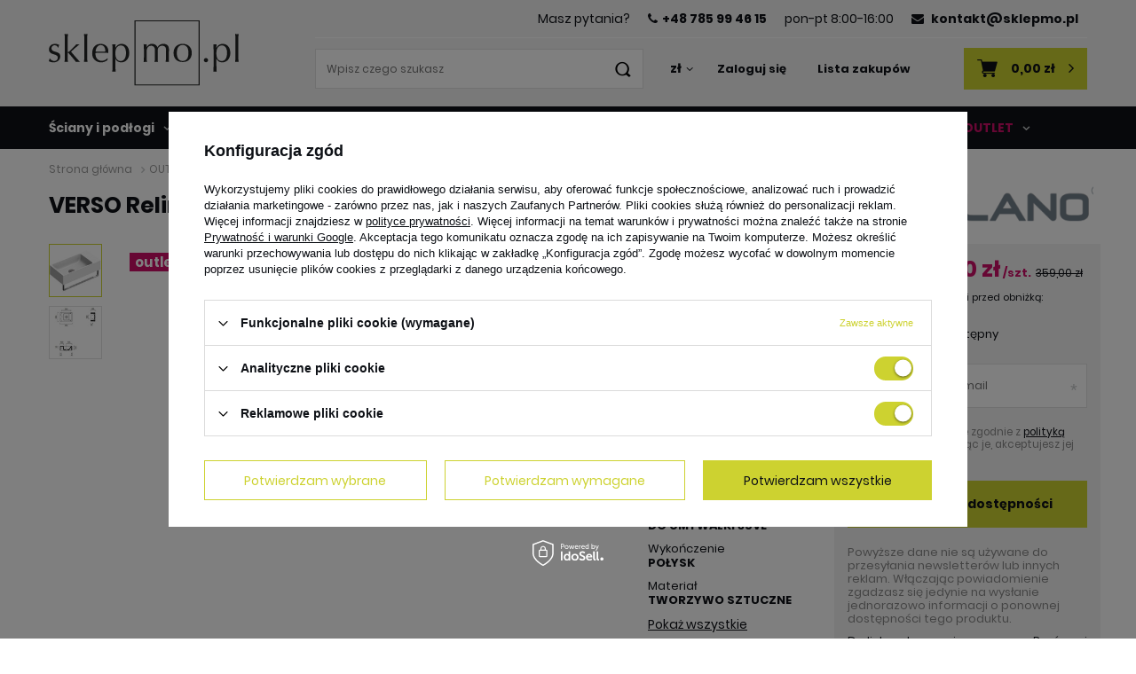

--- FILE ---
content_type: text/html; charset=utf-8
request_url: https://sklepmo.pl/product-pol-1360-VERSO-Reling-podumywalkowy-do-umywalki-35VE-chrom.html
body_size: 24343
content:
<!DOCTYPE html>
<html lang="pl" class="--vat --gross " ><head><meta name='viewport' content='user-scalable=no, initial-scale = 1.0, maximum-scale = 1.0, width=device-width'/> <meta http-equiv="Content-Type" content="text/html; charset=utf-8"><meta http-equiv="X-UA-Compatible" content="IE=edge"><title>VERSO Reling podumywalkowy do umywalki 35VE chrom |  - Sklepmo.pl</title><meta name="keywords" content=""><meta name="description" content="Sprawdź  na Sklepmo.pl VERSO Reling podumywalkowy do umywalki 35VE chrom  - szeroki wybór produktów z kategorii . Mo - więcej niż wnętrza - Jesteśmy z Tobą od inspiracji do satysfakcji."><link rel="icon" href="/gfx/pol/favicon.ico"><meta name="theme-color" content="#CDD230"><meta name="msapplication-navbutton-color" content="#CDD230"><meta name="apple-mobile-web-app-status-bar-style" content="#CDD230"><link rel="preload stylesheet" as="style" href="/gfx/pol/style.css.gzip?r=1762272454"><script>var app_shop={urls:{prefix:'data="/gfx/'.replace('data="', '')+'pol/',graphql:'/graphql/v1/'},vars:{priceType:'gross',priceTypeVat:true,productDeliveryTimeAndAvailabilityWithBasket:false,geoipCountryCode:'US',},txt:{priceTypeText:'',},fn:{},fnrun:{},files:[],graphql:{}};const getCookieByName=(name)=>{const value=`; ${document.cookie}`;const parts = value.split(`; ${name}=`);if(parts.length === 2) return parts.pop().split(';').shift();return false;};if(getCookieByName('freeeshipping_clicked')){document.documentElement.classList.remove('--freeShipping');}if(getCookieByName('rabateCode_clicked')){document.documentElement.classList.remove('--rabateCode');}</script><meta name="robots" content="index,follow"><meta name="rating" content="general"><meta name="Author" content="Grupa Mo Spółka z ograniczoną odpowiedzialnością Spółka komandytowa na bazie IdoSell (www.idosell.com/shop).">
<!-- Begin LoginOptions html -->

<style>
#client_new_social .service_item[data-name="service_Apple"]:before, 
#cookie_login_social_more .service_item[data-name="service_Apple"]:before,
.oscop_contact .oscop_login__service[data-service="Apple"]:before {
    display: block;
    height: 2.6rem;
    content: url('/gfx/standards/apple.svg?r=1743165583');
}
.oscop_contact .oscop_login__service[data-service="Apple"]:before {
    height: auto;
    transform: scale(0.8);
}
#client_new_social .service_item[data-name="service_Apple"]:has(img.service_icon):before,
#cookie_login_social_more .service_item[data-name="service_Apple"]:has(img.service_icon):before,
.oscop_contact .oscop_login__service[data-service="Apple"]:has(img.service_icon):before {
    display: none;
}
</style>

<!-- End LoginOptions html -->

<!-- Open Graph -->
<meta property="og:type" content="website"><meta property="og:url" content="https://sklepmo.pl/product-pol-1360-VERSO-Reling-podumywalkowy-do-umywalki-35VE-chrom.html
"><meta property="og:title" content="VERSO Reling podumywalkowy do umywalki 35VE chrom"><meta property="og:site_name" content="Grupa Mo Spółka z ograniczoną odpowiedzialnością Spółka komandytowa"><meta property="og:locale" content="pl_PL"><meta property="og:image" content="https://sklepmo.pl/hpeciai/9e90bf48dca4ee4cf864f38747a8f08d/pol_pl_VERSO-Reling-podumywalkowy-do-umywalki-35VE-chrom-1360_1.jpg"><meta property="og:image:width" content="200"><meta property="og:image:height" content="200"><script >
window.dataLayer = window.dataLayer || [];
window.gtag = function gtag() {
dataLayer.push(arguments);
}
gtag('consent', 'default', {
'ad_storage': 'denied',
'analytics_storage': 'denied',
'ad_personalization': 'denied',
'ad_user_data': 'denied',
'wait_for_update': 500
});

gtag('set', 'ads_data_redaction', true);
</script><script id="iaiscript_1" data-requirements="W10=" data-ga4_sel="ga4script">
window.iaiscript_1 = `<${'script'}  class='google_consent_mode_update'>
gtag('consent', 'update', {
'ad_storage': 'granted',
'analytics_storage': 'granted',
'ad_personalization': 'granted',
'ad_user_data': 'granted'
});
</${'script'}>`;
</script>
<!-- End Open Graph -->

<link rel="canonical" href="https://sklepmo.pl/product-pol-1360-VERSO-Reling-podumywalkowy-do-umywalki-35VE-chrom.html" />

                <!-- Global site tag (gtag.js) -->
                <script  async src="https://www.googletagmanager.com/gtag/js?id=G-SLH36PQ67E"></script>
                <script >
                    window.dataLayer = window.dataLayer || [];
                    window.gtag = function gtag(){dataLayer.push(arguments);}
                    gtag('js', new Date());
                    
                    gtag('config', 'G-SLH36PQ67E');

                </script>
                            <!-- Google Tag Manager -->
                    <script >(function(w,d,s,l,i){w[l]=w[l]||[];w[l].push({'gtm.start':
                    new Date().getTime(),event:'gtm.js'});var f=d.getElementsByTagName(s)[0],
                    j=d.createElement(s),dl=l!='dataLayer'?'&l='+l:'';j.async=true;j.src=
                    'https://www.googletagmanager.com/gtm.js?id='+i+dl;f.parentNode.insertBefore(j,f);
                    })(window,document,'script','dataLayer','GTM-KW6DJ98X');</script>
            <!-- End Google Tag Manager -->
<!-- Begin additional html or js -->


<!--1|1|1| modified: 2021-06-10 13:08:31-->
<script>app_shop.vars.couriersFormat = {
"0": "0x0",
"1": "41x64",
"100149": "20x30", //InPost Paczkomaty
"100155": "20x30", // InPost Kurier
"10": "20x30", //Kurier
"2": "160x0", // kurier inpost, sposób dodania taki, ponieważ ma indywidualny sposób określania możliwości.
"46":"60x80", // Wincanton - półpaleta
"4":"60x80",
"100072":"80x120", // GEIS - paleta standardowa
"100072":"120x120", // GEIS - paleta standardowa
"100046":"120x230", // JAG24 - paleta duża
"22":"120x300", // PAF - paleta wielkoformatowa + mniejsza skrzynia
"100049":"170x330" // PATRON - paleta wielkoformatowa + większa skrzynia
}</script>
<!--2|1|2-->
<script>const projector_opinions_hide = true;</script>
<!--6|1|6| modified: 2022-09-22 11:56:41-->
<!-- Hotjar Tracking Code for https://sklepmo.pl/ -->
<script>
(function(h,o,t,j,a,r){
h.hj=h.hj||function(){(h.hj.q=h.hj.q||[]).push(arguments)};
h._hjSettings={hjid:3169386,hjsv:6};
a=o.getElementsByTagName('head')[0];
r=o.createElement('script');r.async=1;
r.src=t+h._hjSettings.hjid+j+h._hjSettings.hjsv;
a.appendChild(r);
})(window,document,' https://static.hotjar.com/c/hotjar-','.js?sv=');
</script>
<!--10|1|7| modified: 2023-06-15 20:27:41-->
<script>const hidden_ids = [
'2257',
'2278',
'2315',
'2247',
'4299',
'1464',
'4125',
'4355'
  ];

const hidden_special_ids = [
'36096729_10'
  ];</script>
<!--11|1|8-->
<!-- Google tag (gtag.js) -->
<script async src="https://www.googletagmanager.com/gtag/js?id=G-K91L7NEY8V"></script>
<script>
  window.dataLayer = window.dataLayer || [];
  function gtag(){dataLayer.push(arguments);}
  gtag('js', new Date());

  gtag('config', 'G-K91L7NEY8V');
</script>
<!--13|1|8-->
<script type="application/ld+json">{
          "@context": "https://schema.org",
          "@type": "LocalBusiness",
          "name": "Grupa Mo Spółka z ograniczoną odpowiedzialnością sp.k.",
          "image": "https://sklepmo.pl/data/gfx/mask/pol/logo_1_big.png",
          "url": "https://sklepmo.pl/",
          "telephone": "+48 785 994 615",
          "address": {
            "@type": "PostalAddress",
            "streetAddress": "Głogowska 248",
            "addressLocality": "Poznań",
            "postalCode": "60-111",
            "addressRegion": "wielkopolskie",
            "addressCountry": "PL"
          },
          "openingHoursSpecification": [
            {
              "@type": "OpeningHoursSpecification",
              "dayOfWeek": [
                "Monday",
                "Tuesday",
                "Wednesday",
                "Thursday",
                "Friday"
              ],
              "opens": "09:00",
              "closes": "19:00"
            },
            {
              "@type": "OpeningHoursSpecification",
              "dayOfWeek": "Saturday",
              "opens": "09:00",
              "closes": "16:00"
            }
          ]
        }</script>
<!--14|1|8-->
<script>
if (window.location.href === 'https://sklepmo.pl/pol_m_Lazienka_MEBLE-LAZIENKOWE_Lustra-lazienkowe-266.html') {
    // Sprawdzenie czy istnieje już canonical
    var existing = document.querySelector('link[rel="canonical"]');
    if (existing) {
        // Zamieniamy href istniejącego canonicala
        existing.href = 'https://sklepmo.pl/pol_m_Lazienka_LUSTRA-LAZIENKOWE-354.html';
        console.log('Canonical zaktualizowany: ' + existing.href);
    } else {
        // Tworzymy nowy, jeśli nie ma
        var link = document.createElement('link');
        link.rel = 'canonical';
        link.href = 'https://sklepmo.pl/pol_m_Lazienka_LUSTRA-LAZIENKOWE-354.html';
        document.head.appendChild(link);
        console.log('Canonical dodany: ' + link.href);
    }
}
</script>

<!-- End additional html or js -->
                <script>
                if (window.ApplePaySession && window.ApplePaySession.canMakePayments()) {
                    var applePayAvailabilityExpires = new Date();
                    applePayAvailabilityExpires.setTime(applePayAvailabilityExpires.getTime() + 2592000000); //30 days
                    document.cookie = 'applePayAvailability=yes; expires=' + applePayAvailabilityExpires.toUTCString() + '; path=/;secure;'
                    var scriptAppleJs = document.createElement('script');
                    scriptAppleJs.src = "/ajax/js/apple.js?v=3";
                    if (document.readyState === "interactive" || document.readyState === "complete") {
                          document.body.append(scriptAppleJs);
                    } else {
                        document.addEventListener("DOMContentLoaded", () => {
                            document.body.append(scriptAppleJs);
                        });  
                    }
                } else {
                    document.cookie = 'applePayAvailability=no; path=/;secure;'
                }
                </script>
                <script>let paypalDate = new Date();
                    paypalDate.setTime(paypalDate.getTime() + 86400000);
                    document.cookie = 'payPalAvailability_PLN=-1; expires=' + paypalDate.getTime() + '; path=/; secure';
                </script><link rel="preload" as="image" href="/hpeciai/9e90bf48dca4ee4cf864f38747a8f08d/pol_pm_VERSO-Reling-podumywalkowy-do-umywalki-35VE-chrom-1360_1.jpg"><style>
									#photos_slider[data-skeleton] .photos__link:before {
										padding-top: calc(200/200* 100%);
									}
									@media (min-width: 979px) {.photos__slider[data-skeleton] .photos__figure:not(.--nav):first-child .photos__link {
										max-height: 200px;
									}}
								</style></head><body><script>
					var script = document.createElement('script');
					script.src = app_shop.urls.prefix + 'envelope.js.gzip';

					document.getElementsByTagName('body')[0].insertBefore(script, document.getElementsByTagName('body')[0].firstChild);
				</script><div id="container" class="projector_page container"><header class="d-flex flex-nowrap flex-md-wrap mx-md-n3 commercial_banner"><script class="ajaxLoad">
                app_shop.vars.vat_registered = "true";
                app_shop.vars.currency_format = "###,##0.00";
                
                    app_shop.vars.currency_before_value = false;
                
                    app_shop.vars.currency_space = true;
                
                app_shop.vars.symbol = "zł";
                app_shop.vars.id= "PLN";
                app_shop.vars.baseurl = "http://sklepmo.pl/";
                app_shop.vars.sslurl= "https://sklepmo.pl/";
                app_shop.vars.curr_url= "%2Fproduct-pol-1360-VERSO-Reling-podumywalkowy-do-umywalki-35VE-chrom.html";
                

                var currency_decimal_separator = ',';
                var currency_grouping_separator = ' ';

                
                    app_shop.vars.blacklist_extension = ["exe","com","swf","js","php"];
                
                    app_shop.vars.blacklist_mime = ["application/javascript","application/octet-stream","message/http","text/javascript","application/x-deb","application/x-javascript","application/x-shockwave-flash","application/x-msdownload"];
                
                    app_shop.urls.contact = "/contact-pol.html";
                </script><div id="viewType" style="display:none"></div><div id="menu_banners3" class="d-none d-sm-block col-9"><div class="menu_button3_wrapper"><div class="banners3 d-none d-md-flex justify-content-end align-items-center">
    <div class="banners3__label mx-2">
        <span>Masz pytania?</span>
    </div>
    <div class="banners3__link mx-2">
        <a href="tel:+48785994615"><strong><i class="icon-phone"></i>+48 785 99 46 15</strong></a>
    </div>
    <div class="banners3__label mx-2">
        <span>pon-pt 8:00-16:00</span>
    </div>
    <div class="banners3__link mx-2">
        <a href="mailto:kontakt@sklepmo.pl"><strong><i class="icon-envelope"></i> kontakt@sklepmo.pl</strong></a>
    </div>
</div></div></div><div id="logo" class="col-md-3 d-flex align-items-center"><a href="/main.php" target="_self"><img src="/data/gfx/mask/pol/logo_1_big.png" alt="Sklep Mo – armatura i ceramika" width="214" height="74"></a></div><form action="https://sklepmo.pl/search.php" method="get" id="menu_search" class="col-md-3 col-lg-4"><label class="d-md-none"><i class="icon-search"></i></label><div><div class="form-group"><input id="menu_search_text" type="text" name="text" class="catcomplete" placeholder="Wpisz czego szukasz"></div><button type="submit"><i class="icon-search"></i></button><a href="https://sklepmo.pl/searching.php" title=""><i class="icon-remove d-md-none"></i></a></div></form><div id="menu_settings" class="col-md-3 px-0 px-md-3 d-flex align-items-center justify-content-center justify-content-lg-between"><div class="open_trigger"><span class="d-none d-md-inline-block flag_txt">zł</span><div class="menu_settings_wrapper d-md-none"><div class="menu_settings_inline"><div class="menu_settings_header">
                                        Język i waluta: 
                                    </div><div class="menu_settings_content"><span class="menu_settings_flag flag flag_pol"></span><strong class="menu_settings_value"><span class="menu_settings_language">pl</span><span> | </span><span class="menu_settings_currency">zł</span></strong></div></div><div class="menu_settings_inline"><div class="menu_settings_header">
                                        Dostawa do: 
                                    </div><div class="menu_settings_content"><strong class="menu_settings_value">Polska</strong></div></div></div><i class="icon-angle-down d-none d-md-inline-block"></i></div><form action="https://sklepmo.pl/settings.php" method="post"><ul class="bg_alter"><li><div class="form-group"><label for="menu_settings_curr">Waluta</label><div class="select-after"><select class="form-control" name="curr" id="menu_settings_curr"><option value="PLN" selected>zł</option><option value="EUR">€ (1 zł = 0.2368€)
                                                                    </option></select></div></div><div class="form-group"><label for="menu_settings_country">Dostawa do</label><div class="select-after"><select class="form-control" name="country" id="menu_settings_country"><option value="1143020076">Holandia</option><option selected value="1143020003">Polska</option></select></div></div></li><li class="buttons"><button class="btn --solid --large" type="submit">
                                        Zastosuj zmiany
                                    </button></li></ul></form><div id="menu_additional"><a class="account_link" href="https://sklepmo.pl/login.php">Zaloguj się</a><a href="/basketedit.php?mode=2" class="wishlist_link">
                            Lista zakupów
							<span>0</span></a></div></div><script>
            app_shop.txt.basket = {
                remove_product: "Usuń produkt",
                products_worth: "Wartość zamówienia:>",
                shipping_cost: "Koszt przesyłki od: >",
                order_button_title: "Kliknij, by przejść do koszyka",
                order_button_text: "Złóż zamówienie",
                free_shipping: "Darmowa dostawa!",
                free_shipping_left: "Do darmowej dostawy brakuje: >"
            };</script><div id="menu_basket" class="col"><div class="menu_basket_content"><div id="menu_basket_container" class="menu_basket_container"><a class="basket_link" href="/basketedit.php"><strong>0,00 zł</strong></a></div></div><script>
                        app_shop.vars.cache_html = true;
                    </script></div><nav id="menu_categories" class="col-md-12 px-0 px-md-3 wide"><button type="button" class="navbar-toggler"><i class="icon-reorder"></i></button><div class="navbar-collapse" id="menu_navbar"><ul class="navbar-nav mx-md-n2"><li class="nav-item"><a  href="/pol_m_Sciany-i-podlogi-158.html" target="_self" title="Ściany i podłogi" class="nav-link" >Ściany i podłogi</a><ul class="navbar-subnav"><li class="nav-item"><a class="nav-link" href="/pol_m_Sciany-i-podlogi_PLYTKI-CERAMICZNE-194.html" target="_self">PŁYTKI CERAMICZNE</a><ul class="navbar-subsubnav"><li class="nav-item"><a class="nav-link" href="/pol_m_Sciany-i-podlogi_PLYTKI-CERAMICZNE_Plytki-podlogowe-195.html" target="_self">Płytki podłogowe</a></li><li class="nav-item"><a class="nav-link" href="/pol_m_Sciany-i-podlogi_PLYTKI-CERAMICZNE_Plytki-scienne-202.html" target="_self">Płytki ścienne</a></li><li class="nav-item"><a class="nav-link" href="/pol_m_Sciany-i-podlogi_PLYTKI-CERAMICZNE_Dekory-i-mozaiki-203.html" target="_self">Dekory i mozaiki</a></li><li class="nav-item"><a class="nav-link" href="/pol_m_Sciany-i-podlogi_PLYTKI-CERAMICZNE_Plytki-tarasowe-206.html" target="_self">Płytki tarasowe</a></li><li class="nav-item"><a class="nav-link" href="/pol_m_Sciany-i-podlogi_PLYTKI-CERAMICZNE_Plytki-elewacyjne-208.html" target="_self">Płytki elewacyjne</a></li><li class="nav-item"><a class="nav-link" href="/pol_m_Sciany-i-podlogi_PLYTKI-CERAMICZNE_Plytki-wielkoformatowe-198.html" target="_self">Płytki wielkoformatowe</a></li><li class="nav-item"><a class="nav-link" href="/pol_m_Sciany-i-podlogi_PLYTKI-CERAMICZNE_Plytki-marmuropodobne-196.html" target="_self">Płytki marmuropodobne</a></li><li class="nav-item"><a class="nav-link" href="/pol_m_Sciany-i-podlogi_PLYTKI-CERAMICZNE_Plytki-drewnopodobne-197.html" target="_self">Płytki drewnopodobne</a></li><li class="nav-item"><a class="nav-link" href="/pol_m_Sciany-i-podlogi_PLYTKI-CERAMICZNE_Plytki-betonopodobne-201.html" target="_self">Płytki betonopodobne</a></li><li class="nav-item"><a class="nav-link" href="/pol_m_Sciany-i-podlogi_PLYTKI-CERAMICZNE_Plytki-kamieniopodobne-200.html" target="_self">Płytki kamieniopodobne</a></li><li class="nav-item"><a class="nav-link" href="/pol_m_Sciany-i-podlogi_PLYTKI-CERAMICZNE_Plytki-typu-lastryko-204.html" target="_self">Płytki typu lastryko</a></li><li class="nav-item"><a class="nav-link" href="/pol_m_Sciany-i-podlogi_PLYTKI-CERAMICZNE_Plytki-w-monokolorze-199.html" target="_self">Płytki w monokolorze</a></li><li class="nav-item"><a class="nav-link" href="/pol_m_Sciany-i-podlogi_PLYTKI-CERAMICZNE_Plytki-3D-205.html" target="_self">Płytki 3D</a></li><li class="nav-item"><a class="nav-link" href="/pol_m_Sciany-i-podlogi_PLYTKI-CERAMICZNE_Plytki-patchworkowe-207.html" target="_self">Płytki patchworkowe</a></li><li class="nav-item"><a class="nav-link" href="/pol_m_Sciany-i-podlogi_PLYTKI-CERAMICZNE_Plytki-heksagonalne-209.html" target="_self">Płytki heksagonalne</a></li></ul></li><li class="nav-item"><a class="nav-link" href="/pol_m_Sciany-i-podlogi_PODLOGI-WINYLOWE-271.html" target="_self">PODŁOGI WINYLOWE</a><ul class="navbar-subsubnav"><li class="nav-item"><a class="nav-link" href="/pol_m_Sciany-i-podlogi_PODLOGI-WINYLOWE_Panele-winylowe-LVT-272.html" target="_self">Panele winylowe LVT</a></li><li class="nav-item"><a class="nav-link" href="/pol_m_Sciany-i-podlogi_PODLOGI-WINYLOWE_Panele-winylowe-SPC-273.html" target="_self">Panele winylowe SPC</a></li><li class="nav-item"><a class="nav-link" href="/pol_m_Sciany-i-podlogi_PODLOGI-WINYLOWE_Panele-winylowe-PCV-274.html" target="_self">Panele winylowe PCV</a></li><li class="nav-item"><a class="nav-link" href="/pol_m_Sciany-i-podlogi_PODLOGI-WINYLOWE_Panele-winylowe-w-jodelke-381.html" target="_self">Panele winylowe w jodełkę</a></li></ul></li><li class="nav-item"><a class="nav-link" href="/pol_m_Sciany-i-podlogi_SZTUCZNA-TRAWA-332.html" target="_self">SZTUCZNA TRAWA</a></li><li class="nav-item"><a class="nav-link" href="/pol_m_Sciany-i-podlogi_PLYTKI-TARASOWE-I-OGRODOWE-339.html" target="_self">PŁYTKI TARASOWE I OGRODOWE</a><ul class="navbar-subsubnav"><li class="nav-item"><a class="nav-link" href="/pol_m_Sciany-i-podlogi_PLYTKI-TARASOWE-I-OGRODOWE_Akcesoria-do-montazu-340.html" target="_self">Akcesoria do montażu</a></li><li class="nav-item"><a class="nav-link" href="/pol_m_Sciany-i-podlogi_PLYTKI-TARASOWE-I-OGRODOWE_Plytki-tarasowe-i-ogrodowe-362.html" target="_self">Płytki tarasowe i ogrodowe</a></li></ul></li><li class="nav-item"><a class="nav-link" href="/pol_m_Sciany-i-podlogi_TAPETY-376.html" target="_self">TAPETY</a></li></ul></li><li class="nav-item"><a  href="/pol_m_Lazienka-168.html" target="_self" title="Łazienka" class="nav-link" >Łazienka</a><ul class="navbar-subnav"><li class="nav-item"><a class="nav-link" href="/pol_m_Lazienka_BATERIE-169.html" target="_self">BATERIE</a><ul class="navbar-subsubnav"><li class="nav-item"><a class="nav-link" href="/pol_m_Lazienka_BATERIE_Baterie-umywalkowe-170.html" target="_self">Baterie umywalkowe</a></li><li class="nav-item"><a class="nav-link" href="/pol_m_Lazienka_BATERIE_Baterie-bidetowe-171.html" target="_self">Baterie bidetowe</a></li><li class="nav-item"><a class="nav-link" href="/pol_m_Lazienka_BATERIE_Baterie-wannowe-212.html" target="_self">Baterie wannowe</a></li><li class="nav-item"><a class="nav-link" href="/pol_m_Lazienka_BATERIE_Baterie-wannowo-prysznicowe-211.html" target="_self">Baterie wannowo-prysznicowe</a></li><li class="nav-item"><a class="nav-link" href="/pol_m_Lazienka_BATERIE_Baterie-prysznicowe-214.html" target="_self">Baterie prysznicowe</a></li><li class="nav-item"><a class="nav-link" href="/pol_m_Lazienka_BATERIE_Zestawy-prysznicowe-213.html" target="_self">Zestawy prysznicowe</a></li><li class="nav-item"><a class="nav-link" href="/pol_m_Lazienka_BATERIE_Deszczownice-215.html" target="_self">Deszczownice</a></li><li class="nav-item"><a class="nav-link" href="/pol_m_Lazienka_BATERIE_Elementy-podtynkowe-216.html" target="_self">Elementy podtynkowe</a></li><li class="nav-item"><a class="nav-link" href="/pol_m_Lazienka_BATERIE_Baterie-akcesoria-210.html" target="_self">Baterie - akcesoria</a></li></ul></li><li class="nav-item"><a class="nav-link" href="/pol_m_Lazienka_UMYWALKI-173.html" target="_self">UMYWALKI</a><ul class="navbar-subsubnav"><li class="nav-item"><a class="nav-link" href="/pol_m_Lazienka_UMYWALKI_Umywalki-wiszace-260.html" target="_self">Umywalki wiszące</a></li><li class="nav-item"><a class="nav-link" href="/pol_m_Lazienka_UMYWALKI_Umywalki-nablatowe-174.html" target="_self">Umywalki nablatowe</a></li><li class="nav-item"><a class="nav-link" href="/pol_m_Lazienka_UMYWALKI_Umywalki-podblatowe-224.html" target="_self">Umywalki podblatowe</a></li><li class="nav-item"><a class="nav-link" href="/pol_m_Lazienka_UMYWALKI_Umywalki-polblatowe-329.html" target="_self">Umywalki półblatowe</a></li><li class="nav-item"><a class="nav-link" href="/pol_m_Lazienka_UMYWALKI_Umywalki-wpuszczane-w-blat-226.html" target="_self">Umywalki wpuszczane w blat</a></li><li class="nav-item"><a class="nav-link" href="/pol_m_Lazienka_UMYWALKI_Umywalki-meblowe-227.html" target="_self">Umywalki meblowe</a></li><li class="nav-item"><a class="nav-link" href="/pol_m_Lazienka_UMYWALKI_Umywalki-wolnostojace-225.html" target="_self">Umywalki wolnostojące</a></li><li class="nav-item"><a class="nav-link" href="/pol_m_Lazienka_UMYWALKI_Korki-do-umywalek-254.html" target="_self">Korki do umywalek</a></li><li class="nav-item"><a class="nav-link" href="/pol_m_Lazienka_UMYWALKI_Syfony-do-umywalek-313.html" target="_self">Syfony do umywalek</a></li></ul></li><li class="nav-item"><a class="nav-link" href="/pol_m_Lazienka_TOALETY-I-WC-217.html" target="_self">TOALETY I WC</a><ul class="navbar-subsubnav"><li class="nav-item"><a class="nav-link" href="/pol_m_Lazienka_TOALETY-I-WC_Miski-WC-219.html" target="_self">Miski WC</a></li><li class="nav-item"><a class="nav-link" href="/pol_m_Lazienka_TOALETY-I-WC_Deski-sedesowe-218.html" target="_self">Deski sedesowe</a></li><li class="nav-item"><a class="nav-link" href="/pol_m_Lazienka_TOALETY-I-WC_Bidety-259.html" target="_self">Bidety</a></li><li class="nav-item"><a class="nav-link" href="/pol_m_Lazienka_TOALETY-I-WC_Pisuary-220.html" target="_self">Pisuary</a></li><li class="nav-item"><a class="nav-link" href="/pol_m_Lazienka_TOALETY-I-WC_Toalety-myjace-330.html" target="_self">Toalety myjące</a></li><li class="nav-item"><a class="nav-link" href="/pol_m_Lazienka_TOALETY-I-WC_Akcesoria-221.html" target="_self">Akcesoria</a></li><li class="nav-item"><a class="nav-link" href="/pol_m_Lazienka_TOALETY-I-WC_Przyciski-splukujace-242.html" target="_self">Przyciski spłukujące</a></li><li class="nav-item"><a class="nav-link" href="/pol_m_Lazienka_TOALETY-I-WC_Stelaze-podtynkowe-246.html" target="_self">Stelaże podtynkowe</a></li></ul></li><li class="nav-item"><a class="nav-link" href="/pol_m_Lazienka_WANNY-176.html" target="_self">WANNY</a><ul class="navbar-subsubnav"><li class="nav-item"><a class="nav-link" href="/pol_m_Lazienka_WANNY_Wanny-wolnostojace-229.html" target="_self">Wanny wolnostojące</a></li><li class="nav-item"><a class="nav-link" href="/pol_m_Lazienka_WANNY_Wanny-prostokatne-177.html" target="_self">Wanny prostokątne</a></li><li class="nav-item"><a class="nav-link" href="/pol_m_Lazienka_WANNY_Wanny-owalne-228.html" target="_self">Wanny owalne</a></li><li class="nav-item"><a class="nav-link" href="/pol_m_Lazienka_WANNY_Wanny-asymetryczne-230.html" target="_self">Wanny asymetryczne</a></li><li class="nav-item"><a class="nav-link" href="/pol_m_Lazienka_WANNY_Syfony-do-wanien-318.html" target="_self">Syfony do wanien</a></li><li class="nav-item"><a class="nav-link" href="/pol_m_Lazienka_WANNY_Obudowy-i-nogi-do-wanien-323.html" target="_self">Obudowy i nogi do wanien</a></li></ul></li><li class="nav-item"><a class="nav-link" href="/pol_m_Lazienka_BRODZIKI-231.html" target="_self">BRODZIKI</a><ul class="navbar-subsubnav"><li class="nav-item"><a class="nav-link" href="/pol_m_Lazienka_BRODZIKI_Brodziki-kwadratowe-232.html" target="_self">Brodziki kwadratowe</a></li><li class="nav-item"><a class="nav-link" href="/pol_m_Lazienka_BRODZIKI_Brodziki-prostokatne-234.html" target="_self">Brodziki prostokątne</a></li><li class="nav-item"><a class="nav-link" href="/pol_m_Lazienka_BRODZIKI_Brodziki-polokragle-235.html" target="_self">Brodziki półokrągłe</a></li><li class="nav-item"><a class="nav-link" href="/pol_m_Lazienka_BRODZIKI_Syfony-do-brodzikow-333.html" target="_self">Syfony do brodzików</a></li><li class="nav-item"><a class="nav-link" href="/pol_m_Lazienka_BRODZIKI_Obudowy-i-akcesoria-do-brodzikow-365.html" target="_self">Obudowy i akcesoria do brodzików</a></li></ul></li><li class="nav-item"><a class="nav-link" href="/pol_m_Lazienka_PRYSZNICE-236.html" target="_self">PRYSZNICE</a><ul class="navbar-subsubnav"><li class="nav-item"><a class="nav-link" href="/pol_m_Lazienka_PRYSZNICE_Kabiny-prysznicowe-237.html" target="_self">Kabiny prysznicowe</a></li><li class="nav-item"><a class="nav-link" href="/pol_m_Lazienka_PRYSZNICE_Drzwi-prysznicowe-239.html" target="_self">Drzwi prysznicowe</a></li><li class="nav-item"><a class="nav-link" href="/pol_m_Lazienka_PRYSZNICE_Scianki-prysznicowe-240.html" target="_self">Ścianki prysznicowe</a></li><li class="nav-item"><a class="nav-link" href="/pol_m_Lazienka_PRYSZNICE_Kabiny-Walk-in-241.html" target="_self">Kabiny Walk-in</a></li><li class="nav-item"><a class="nav-link" href="/pol_m_Lazienka_PRYSZNICE_Baterie-prysznicowe-257.html" target="_self">Baterie prysznicowe</a></li><li class="nav-item"><a class="nav-link" href="/pol_m_Lazienka_PRYSZNICE_Deszczownice-258.html" target="_self">Deszczownice</a></li><li class="nav-item"><a class="nav-link" href="/pol_m_Lazienka_PRYSZNICE_Odplywy-prysznicowe-261.html" target="_self">Odpływy prysznicowe</a></li></ul></li><li class="nav-item"><a class="nav-link" href="/pol_m_Lazienka_STELAZE-PODTYNKOWE-243.html" target="_self">STELAŻE PODTYNKOWE</a><ul class="navbar-subsubnav"><li class="nav-item"><a class="nav-link" href="/pol_m_Lazienka_STELAZE-PODTYNKOWE_Przyciski-splukujace-244.html" target="_self">Przyciski spłukujące</a></li><li class="nav-item"><a class="nav-link" href="/pol_m_Lazienka_STELAZE-PODTYNKOWE_Stelaze-podtynkowe-akcesoria-245.html" target="_self">Stelaże podtynkowe-akcesoria</a></li><li class="nav-item"><a class="nav-link" href="/pol_m_Lazienka_STELAZE-PODTYNKOWE_Stelaze-podtynkowe-247.html" target="_self">Stelaże podtynkowe</a></li></ul></li><li class="nav-item"><a class="nav-link" href="/pol_m_Lazienka_ODPLYWY-SYFONY-I-ZAWORY-314.html" target="_self">ODPŁYWY, SYFONY I ZAWORY</a><ul class="navbar-subsubnav"><li class="nav-item"><a class="nav-link" href="/pol_m_Lazienka_ODPLYWY-SYFONY-I-ZAWORY_Syfony-do-umywalek-315.html" target="_self">Syfony do umywalek</a></li><li class="nav-item"><a class="nav-link" href="/pol_m_Lazienka_ODPLYWY-SYFONY-I-ZAWORY_Korki-do-umywalek-316.html" target="_self">Korki do umywalek</a></li><li class="nav-item"><a class="nav-link" href="/pol_m_Lazienka_ODPLYWY-SYFONY-I-ZAWORY_Odplywy-prysznicowe-317.html" target="_self">Odpływy prysznicowe</a></li><li class="nav-item"><a class="nav-link" href="/pol_m_Lazienka_ODPLYWY-SYFONY-I-ZAWORY_Syfony-do-wanien-319.html" target="_self">Syfony do wanien</a></li><li class="nav-item"><a class="nav-link" href="/pol_m_Lazienka_ODPLYWY-SYFONY-I-ZAWORY_Syfony-do-brodzikow-328.html" target="_self">Syfony do brodzików</a></li><li class="nav-item"><a class="nav-link" href="/pol_m_Lazienka_ODPLYWY-SYFONY-I-ZAWORY_Zawory-i-elementy-podtynkowe-366.html" target="_self">Zawory i elementy podtynkowe</a></li></ul></li><li class="nav-item"><a class="nav-link" href="/pol_m_Lazienka_MEBLE-LAZIENKOWE-265.html" target="_self">MEBLE ŁAZIENKOWE</a><ul class="navbar-subsubnav"><li class="nav-item"><a class="nav-link" href="/pol_m_Lazienka_MEBLE-LAZIENKOWE_Lustra-lazienkowe-266.html" target="_self">Lustra łazienkowe</a></li><li class="nav-item"><a class="nav-link" href="/pol_m_Lazienka_MEBLE-LAZIENKOWE_Szafki-lazienkowe-277.html" target="_self">Szafki łazienkowe</a></li><li class="nav-item"><a class="nav-link" href="/pol_m_Lazienka_MEBLE-LAZIENKOWE_Blaty-i-konsole-do-lazienki-324.html" target="_self">Blaty i konsole do łazienki</a></li><li class="nav-item"><a class="nav-link" href="/pol_m_Lazienka_MEBLE-LAZIENKOWE_Stoliki-lazienkowe-345.html" target="_self">Stoliki łazienkowe</a></li></ul></li><li class="nav-item"><a class="nav-link" href="/pol_m_Lazienka_AKCESORIA-LAZIENKOWE-279.html" target="_self">AKCESORIA ŁAZIENKOWE</a><ul class="navbar-subsubnav"><li class="nav-item"><a class="nav-link" href="/pol_m_Lazienka_AKCESORIA-LAZIENKOWE_Haczyki-287.html" target="_self">Haczyki</a></li><li class="nav-item"><a class="nav-link" href="/pol_m_Lazienka_AKCESORIA-LAZIENKOWE_Wieszaki-i-drazki-na-reczniki-280.html" target="_self">Wieszaki i drążki na ręczniki</a></li><li class="nav-item"><a class="nav-link" href="/pol_m_Lazienka_AKCESORIA-LAZIENKOWE_Dozowniki-na-mydlo-284.html" target="_self">Dozowniki na mydło</a></li><li class="nav-item"><a class="nav-link" href="/pol_m_Lazienka_AKCESORIA-LAZIENKOWE_Szczotki-do-WC-286.html" target="_self">Szczotki do WC</a></li><li class="nav-item"><a class="nav-link" href="/pol_m_Lazienka_AKCESORIA-LAZIENKOWE_Uchwyty-na-papier-toaletowy-282.html" target="_self">Uchwyty na papier toaletowy</a></li><li class="nav-item"><a class="nav-link" href="/pol_m_Lazienka_AKCESORIA-LAZIENKOWE_Inne-akcesoria-283.html" target="_self">Inne akcesoria</a></li><li class="nav-item"><a class="nav-link" href="/pol_m_Lazienka_AKCESORIA-LAZIENKOWE_Zestawy-akcesoriow-382.html" target="_self">Zestawy akcesoriów</a></li></ul></li><li class="nav-item"><a class="nav-link" href="/pol_m_Lazienka_LUSTRA-LAZIENKOWE-354.html" target="_self">LUSTRA ŁAZIENKOWE</a><ul class="navbar-subsubnav"><li class="nav-item"><a class="nav-link" href="/pol_m_Lazienka_LUSTRA-LAZIENKOWE_Lustra-prostokatne-358.html" target="_self">Lustra prostokątne</a></li></ul></li></ul></li><li class="nav-item"><a  href="/pol_m_Dom-346.html" target="_self" title="Dom" class="nav-link" >Dom</a><ul class="navbar-subnav"><li class="nav-item"><a class="nav-link" href="/pol_m_Dom_SALON-347.html" target="_self">SALON</a><ul class="navbar-subsubnav"><li class="nav-item"><a class="nav-link" href="/pol_m_Dom_SALON_Stoliki-do-salonu-348.html" target="_self">Stoliki do salonu</a></li><li class="nav-item"><a class="nav-link" href="/pol_m_Dom_SALON_Lustra-361.html" target="_self">Lustra</a></li></ul></li><li class="nav-item"><a class="nav-link" href="/pol_m_Dom_UZDATNIANIE-WODY-367.html" target="_self">UZDATNIANIE WODY</a><ul class="navbar-subsubnav"><li class="nav-item"><a class="nav-link" href="/pol_m_Dom_UZDATNIANIE-WODY_Uzdatniacze-wody-368.html" target="_self">Uzdatniacze wody</a></li></ul></li></ul></li><li class="nav-item"><a  href="/pol_m_Ogrzewanie-179.html" target="_self" title="Ogrzewanie" class="nav-link" >Ogrzewanie</a><ul class="navbar-subnav"><li class="nav-item"><a class="nav-link" href="/pol_m_Ogrzewanie_Grzejniki-dekoracyjne-180.html" target="_self">Grzejniki dekoracyjne</a></li><li class="nav-item"><a class="nav-link" href="/pol_m_Ogrzewanie_Grzejniki-lazienkowe-181.html" target="_self">Grzejniki łazienkowe</a></li><li class="nav-item"><a class="nav-link" href="/pol_m_Ogrzewanie_Grzejniki-drabinkowe-248.html" target="_self">Grzejniki drabinkowe</a></li><li class="nav-item"><a class="nav-link" href="/pol_m_Ogrzewanie_Grzejniki-plytowe-322.html" target="_self">Grzejniki płytowe</a></li><li class="nav-item"><a class="nav-link" href="/pol_m_Ogrzewanie_Grzejniki-elektryczne-250.html" target="_self">Grzejniki elektryczne</a></li><li class="nav-item"><a class="nav-link" href="/pol_m_Ogrzewanie_Zawory-i-akcesoria-do-grzejnikow-249.html" target="_self">Zawory i akcesoria do grzejników</a></li></ul></li><li class="nav-item"><a  href="/pol_m_Oswietlenie-100.html" target="_self" title="Oświetlenie " class="nav-link" >Oświetlenie </a><ul class="navbar-subnav"><li class="nav-item"><a class="nav-link" href="/pol_m_Oswietlenie-_Kinkiety-269.html" target="_self">Kinkiety</a></li><li class="nav-item"><a class="nav-link" href="/pol_m_Oswietlenie-_Lampy-sufitowe-267.html" target="_self">Lampy sufitowe</a></li><li class="nav-item"><a class="nav-link" href="/pol_m_Oswietlenie-_Lampy-stojace-289.html" target="_self">Lampy stojące</a></li><li class="nav-item"><a class="nav-link" href="/pol_m_Oswietlenie-_System-magnetyczny-oswietlenia-LED-268.html" target="_self">System magnetyczny oświetlenia LED</a></li><li class="nav-item"><a class="nav-link" href="/pol_m_Oswietlenie-_Akcesoria-do-oswietlenia-270.html" target="_self">Akcesoria do oświetlenia</a></li></ul></li><li class="nav-item"><a  href="/pol_m_Ogrod-334.html" target="_self" title="Ogród" class="nav-link" >Ogród</a><ul class="navbar-subnav"><li class="nav-item"><a class="nav-link" href="/pol_m_Ogrod_SZTUCZNA-TRAWA-335.html" target="_self">SZTUCZNA TRAWA</a><ul class="navbar-subsubnav"><li class="nav-item"><a class="nav-link" href="/pol_m_Ogrod_SZTUCZNA-TRAWA_Sztuczna-trawa-349.html" target="_self">Sztuczna trawa</a></li><li class="nav-item"><a class="nav-link" href="/pol_m_Ogrod_SZTUCZNA-TRAWA_Akcesoria-do-trawy-350.html" target="_self">Akcesoria do trawy</a></li></ul></li><li class="nav-item"><a class="nav-link" href="/pol_m_Ogrod_PLYTKI-TARASOWE-I-OGRODOWE-338.html" target="_self">PŁYTKI TARASOWE I OGRODOWE</a><ul class="navbar-subsubnav"><li class="nav-item"><a class="nav-link" href="/pol_m_Ogrod_PLYTKI-TARASOWE-I-OGRODOWE_Akcesoria-do-montazu-342.html" target="_self">Akcesoria do montażu</a></li><li class="nav-item"><a class="nav-link" href="/pol_m_Ogrod_PLYTKI-TARASOWE-I-OGRODOWE_Plytki-tarasowe-i-ogrodowe-363.html" target="_self">Płytki tarasowe i ogrodowe</a></li></ul></li><li class="nav-item"><a class="nav-link" href="/pol_m_Ogrod_PUNKTY-POBORU-WODY-378.html" target="_self">PUNKTY POBORU WODY</a><ul class="navbar-subsubnav"><li class="nav-item"><a class="nav-link" href="/pol_m_Ogrod_PUNKTY-POBORU-WODY_Aquapoint-379.html" target="_self">Aquapoint</a></li><li class="nav-item"><a class="nav-link" href="/pol_m_Ogrod_PUNKTY-POBORU-WODY_Akcesoria-do-montazu-380.html" target="_self">Akcesoria do montażu</a></li></ul></li></ul></li><li class="nav-item"><a  href="https://sklepmo.yourtechnicaldomain.com/blog-list.php?id=2" target="_self" title="Blog" class="nav-link" >Blog</a></li><li class="nav-item"><a class="nav-link" href="/producers.php" title="Kliknij, aby wyświetlić wszystkich producentów">
                                Producenci
                              </a><ul class="navbar-subnav"><li class="nav-item"><a class="nav-link" title="ALTHEA" href="/firm-pol-1621929404-ALTHEA.html">ALTHEA</a></li><li class="nav-item"><a class="nav-link" title="Ape" href="/firm-pol-1591341106-Ape.html">Ape</a></li><li class="nav-item"><a class="nav-link" title="AQFORM" href="/firm-pol-1591734648-AQFORM.html">AQFORM</a></li><li class="nav-item"><a class="nav-link" title="Arcana" href="/firm-pol-1621929328-Arcana.html">Arcana</a></li><li class="nav-item"><a class="nav-link" title="ARIOSTEA" href="/firm-pol-1621929450-ARIOSTEA.html">ARIOSTEA</a></li><li class="nav-item"><a class="nav-link" title="Arkos" href="/firm-pol-1591734652-Arkos.html">Arkos</a></li><li class="nav-item"><a class="nav-link" title="Artemide" href="/firm-pol-1591734592-Artemide.html">Artemide</a></li><li class="nav-item"><a class="nav-link" title="astro" href="/firm-pol-1591734663-astro.html">astro</a></li><li class="nav-item"><a class="nav-link" title="astro lighting" href="/firm-pol-1621929423-astro-lighting.html">astro lighting</a></li><li class="nav-item"><a class="nav-link" title="AXOR" href="/firm-pol-1621929366-AXOR.html">AXOR</a></li><li class="nav-item"><a class="nav-link" title="Azteca" href="/firm-pol-1591341113-Azteca.html">Azteca</a></li><li class="nav-item"><a class="nav-link" title="AZULEJO ESPANOL" href="/firm-pol-1621929426-AZULEJO-ESPANOL.html">AZULEJO ESPANOL</a></li><li class="nav-item"><a class="nav-link" title="Baldocer" href="/firm-pol-1591734619-Baldocer.html">Baldocer</a></li><li class="nav-item"><a class="nav-link" title="Barwolf" href="/firm-pol-1591734615-Barwolf.html">Barwolf</a></li><li class="nav-item"><a class="nav-link" title="Basicstern" href="/firm-pol-1591734621-Basicstern.html">Basicstern</a></li><li class="nav-item"><a class="nav-link" title="BEGA" href="/firm-pol-1591734651-BEGA.html">BEGA</a></li><li class="nav-item"><a class="nav-link" title="BISAZZA" href="/firm-pol-1621929387-BISAZZA.html">BISAZZA</a></li><li class="nav-item"><a class="nav-link" title="Blauet" href="/firm-pol-1591734598-Blauet.html">Blauet</a></li><li class="nav-item"><a class="nav-link" title="Blomus" href="/firm-pol-1621929363-Blomus.html">Blomus</a></li><li class="nav-item"><a class="nav-link" title="Casalgrande Padana" href="/firm-pol-1591254025-Casalgrande-Padana.html">Casalgrande Padana</a></li><li class="nav-item"><a class="nav-link" title="Catalano" href="/firm-pol-1308137285-Catalano.html">Catalano</a></li><li class="nav-item"><a class="nav-link" title="Ceramika Netto" href="/firm-pol-1621929451-Ceramika-Netto.html">Ceramika Netto</a></li><li class="nav-item"><a class="nav-link" title="Ceramika Paradyż" href="/firm-pol-1308137281-Ceramika-Paradyz.html">Ceramika Paradyż</a></li><li class="nav-item"><a class="nav-link" title="Cerrad" href="/firm-pol-1621929365-Cerrad.html">Cerrad</a></li><li class="nav-item"><a class="nav-link" title="Cersanit" href="/firm-pol-1591734605-Cersanit.html">Cersanit</a></li><li class="nav-item"><a class="nav-link" title="Charme Parquet" href="/firm-pol-1591734582-Charme-Parquet.html">Charme Parquet</a></li><li class="nav-item"><a class="nav-link" title="Charme Parquet Prestige Grass" href="/firm-pol-1591734665-Charme-Parquet-Prestige-Grass.html">Charme Parquet Prestige Grass</a></li><li class="nav-item"><a class="nav-link" title="Chors" href="/firm-pol-1591734588-Chors.html">Chors</a></li><li class="nav-item"><a class="nav-link" title="CIFRE" href="/firm-pol-1591734661-CIFRE.html">CIFRE</a></li><li class="nav-item"><a class="nav-link" title="Cleoni" href="/firm-pol-1591734623-Cleoni.html">Cleoni</a></li><li class="nav-item"><a class="nav-link" title="CORDIVARI" href="/firm-pol-1621929415-CORDIVARI.html">CORDIVARI</a></li><li class="nav-item"><a class="nav-link" title="COTTO D'ESTE" href="/firm-pol-1621929428-COTTO-DESTE.html">COTTO D'ESTE</a></li><li class="nav-item"><a class="nav-link" title="Dabstory" href="/firm-pol-1621929364-Dabstory.html">Dabstory</a></li><li class="nav-item"><a class="nav-link" title="Deante" href="/firm-pol-1591734624-Deante.html">Deante</a></li><li class="nav-item"><a class="nav-link" title="Delta Light" href="/firm-pol-1591734650-Delta-Light.html">Delta Light</a></li><li class="nav-item"><a class="nav-link" title="Devon&amp;Devon" href="/firm-pol-1591734584-Devon-Devon.html">Devon&amp;Devon</a></li><li class="nav-item"><a class="nav-link" title="Disegno" href="/firm-pol-1621929340-Disegno.html">Disegno</a></li><li class="nav-item"><a class="nav-link" title="DL" href="/firm-pol-1621929418-DL.html">DL</a></li><li class="nav-item"><a class="nav-link" title="Dorndbracht" href="/firm-pol-1591734635-Dorndbracht.html">Dorndbracht</a></li><li class="nav-item"><a class="nav-link" title="DUNIN" href="/firm-pol-1621929358-DUNIN.html">DUNIN</a></li><li class="nav-item"><a class="nav-link" title="Duravit" href="/firm-pol-1591341121-Duravit.html">Duravit</a></li><li class="nav-item"><a class="nav-link" title="ENDON" href="/firm-pol-1621929413-ENDON.html">ENDON</a></li><li class="nav-item"><a class="nav-link" title="EQUIPE" href="/firm-pol-1591734656-EQUIPE.html">EQUIPE</a></li><li class="nav-item"><a class="nav-link" title="Eterno Ivica" href="/firm-pol-1591734664-Eterno-Ivica.html">Eterno Ivica</a></li><li class="nav-item"><a class="nav-link" title="EXCELLENT" href="/firm-pol-1621929407-EXCELLENT.html">EXCELLENT</a></li><li class="nav-item"><a class="nav-link" title="FABBIAN" href="/firm-pol-1621929414-FABBIAN.html">FABBIAN</a></li><li class="nav-item"><a class="nav-link" title="Fap" href="/firm-pol-1591341112-Fap.html">Fap</a></li><li class="nav-item"><a class="nav-link" title="FJORDD" href="/firm-pol-1621929391-FJORDD.html">FJORDD</a></li><li class="nav-item"><a class="nav-link" title="FLOS" href="/firm-pol-1621929378-FLOS.html">FLOS</a></li><li class="nav-item"><a class="nav-link" title="FONDOVALLE" href="/firm-pol-1621929429-FONDOVALLE.html">FONDOVALLE</a></li><li class="nav-item"><a class="nav-link" title="Franke" href="/firm-pol-1621929327-Franke.html">Franke</a></li><li class="nav-item"><a class="nav-link" title="Gama Decor" href="/firm-pol-1591734641-Gama-Decor.html">Gama Decor</a></li><li class="nav-item"><a class="nav-link" title="Geberit" href="/firm-pol-1591734607-Geberit.html">Geberit</a></li><li class="nav-item"><a class="nav-link" title="Gedy" href="/firm-pol-1591734586-Gedy.html">Gedy</a></li><li class="nav-item"><a class="nav-link" title="Gessi" href="/firm-pol-1308137284-Gessi.html">Gessi</a></li><li class="nav-item"><a class="nav-link" title="Glashutte-Limburg" href="/firm-pol-1591734591-Glashutte-Limburg.html">Glashutte-Limburg</a></li><li class="nav-item"><a class="nav-link" title="GMR" href="/firm-pol-1621929457-GMR.html">GMR</a></li><li class="nav-item"><a class="nav-link" title="Graff" href="/firm-pol-1591734634-Graff.html">Graff</a></li><li class="nav-item"><a class="nav-link" title="Grohe" href="/firm-pol-1308137283-Grohe.html">Grohe</a></li><li class="nav-item"><a class="nav-link" title="Grohn" href="/firm-pol-1308137279-Grohn.html">Grohn</a></li><li class="nav-item"><a class="nav-link" title="GSI" href="/firm-pol-1591734640-GSI.html">GSI</a></li><li class="nav-item"><a class="nav-link" title="Hansgrohe" href="/firm-pol-1591341101-Hansgrohe.html">Hansgrohe</a></li><li class="nav-item"><a class="nav-link" title="Harmony" href="/firm-pol-1591734657-Harmony.html">Harmony</a></li><li class="nav-item"><a class="nav-link" title="Hewi" href="/firm-pol-1591734585-Hewi.html">Hewi</a></li><li class="nav-item"><a class="nav-link" title="HOZZE" href="/firm-pol-1621929326-HOZZE.html">HOZZE</a></li><li class="nav-item"><a class="nav-link" title="HUH" href="/firm-pol-1591734658-HUH.html">HUH</a></li><li class="nav-item"><a class="nav-link" title="Huppe" href="/firm-pol-1591341125-Huppe.html">Huppe</a></li><li class="nav-item"><a class="nav-link" title="HushLab" href="/firm-pol-1308137282-HushLab.html">HushLab</a></li><li class="nav-item"><a class="nav-link" title="IDEAL STANDARD" href="/firm-pol-1621929408-IDEAL-STANDARD.html">IDEAL STANDARD</a></li><li class="nav-item"><a class="nav-link" title="Ideallux" href="/firm-pol-1621929370-Ideallux.html">Ideallux</a></li><li class="nav-item"><a class="nav-link" title="Imola" href="/firm-pol-1308137280-Imola.html">Imola</a></li><li class="nav-item"><a class="nav-link" title="Imperial" href="/firm-pol-1621929349-Imperial.html">Imperial</a></li><li class="nav-item"><a class="nav-link" title="Importer MPI" href="/firm-pol-1621929376-Importer-MPI.html">Importer MPI</a></li><li class="nav-item"><a class="nav-link" title="ION ENTERPRISES" href="/firm-pol-1621929344-ION-ENTERPRISES.html">ION ENTERPRISES</a></li><li class="nav-item"><a class="nav-link" title="JASBA" href="/firm-pol-1621929431-JASBA.html">JASBA</a></li><li class="nav-item"><a class="nav-link" title="Kaldewei" href="/firm-pol-1591341122-Kaldewei.html">Kaldewei</a></li><li class="nav-item"><a class="nav-link" title="Kaspa" href="/firm-pol-1621929372-Kaspa.html">Kaspa</a></li><li class="nav-item"><a class="nav-link" title="Keraben" href="/firm-pol-1591341114-Keraben.html">Keraben</a></li><li class="nav-item"><a class="nav-link" title="Keramag" href="/firm-pol-1591341117-Keramag.html">Keramag</a></li><li class="nav-item"><a class="nav-link" title="KERATEAM" href="/firm-pol-1621929379-KERATEAM.html">KERATEAM</a></li><li class="nav-item"><a class="nav-link" title="Kermi" href="/firm-pol-1591734603-Kermi.html">Kermi</a></li><li class="nav-item"><a class="nav-link" title="KESSEL" href="/firm-pol-1621929390-KESSEL.html">KESSEL</a></li><li class="nav-item"><a class="nav-link" title="Kludi" href="/firm-pol-1591734610-Kludi.html">Kludi</a></li><li class="nav-item"><a class="nav-link" title="Kohlman" href="/firm-pol-1591734667-Kohlman.html">Kohlman</a></li><li class="nav-item"><a class="nav-link" title="KORZILIUS" href="/firm-pol-1718086371-KORZILIUS.html">KORZILIUS</a></li><li class="nav-item"><a class="nav-link" title="Koło" href="/firm-pol-1591341120-Kolo.html">Koło</a></li><li class="nav-item"><a class="nav-link" title="Krion" href="/firm-pol-1621929459-Krion.html">Krion</a></li><li class="nav-item"><a class="nav-link" title="L'antic Colonial" href="/firm-pol-1591274207-Lantic-Colonial.html">L'antic Colonial</a></li><li class="nav-item"><a class="nav-link" title="LA FABBRICA" href="/firm-pol-1621929443-LA-FABBRICA.html">LA FABBRICA</a></li><li class="nav-item"><a class="nav-link" title="LABRA" href="/firm-pol-1621929385-LABRA.html">LABRA</a></li><li class="nav-item"><a class="nav-link" title="Lafaenza" href="/firm-pol-1591341102-Lafaenza.html">Lafaenza</a></li><li class="nav-item"><a class="nav-link" title="Laufen" href="/firm-pol-1591341119-Laufen.html">Laufen</a></li><li class="nav-item"><a class="nav-link" title="Leds C4" href="/firm-pol-1591734631-Leds-C4.html">Leds C4</a></li><li class="nav-item"><a class="nav-link" title="Living Ceramics" href="/firm-pol-1591734614-Living-Ceramics.html">Living Ceramics</a></li><li class="nav-item"><a class="nav-link" title="LORENSO" href="/firm-pol-1718086409-LORENSO.html">LORENSO</a></li><li class="nav-item"><a class="nav-link" title="Marazzi" href="/firm-pol-1591254661-Marazzi.html">Marazzi</a></li><li class="nav-item"><a class="nav-link" title="MARINER" href="/firm-pol-1621929444-MARINER.html">MARINER</a></li><li class="nav-item"><a class="nav-link" title="Marmorin" href="/firm-pol-1591734601-Marmorin.html">Marmorin</a></li><li class="nav-item"><a class="nav-link" title="Masiero" href="/firm-pol-1591734596-Masiero.html">Masiero</a></li><li class="nav-item"><a class="nav-link" title="MCALPINE" href="/firm-pol-1621929389-MCALPINE.html">MCALPINE</a></li><li class="nav-item"><a class="nav-link" title="Megaman" href="/firm-pol-1621929396-Megaman.html">Megaman</a></li><li class="nav-item"><a class="nav-link" title="Megius" href="/firm-pol-1621929420-Megius.html">Megius</a></li><li class="nav-item"><a class="nav-link" title="Meissen Keramik" href="/firm-pol-1621929362-Meissen-Keramik.html">Meissen Keramik</a></li><li class="nav-item"><a class="nav-link" title="Merida" href="/firm-pol-1591734587-Merida.html">Merida</a></li><li class="nav-item"><a class="nav-link" title="MIVIENA" href="/firm-pol-1718086393-MIVIENA.html">MIVIENA</a></li><li class="nav-item"><a class="nav-link" title="Mo" href="/firm-pol-1621929319-Mo.html">Mo</a></li><li class="nav-item"><a class="nav-link" title="MOBI" href="/firm-pol-1621929351-MOBI.html">MOBI</a></li><li class="nav-item"><a class="nav-link" title="Motivo" href="/firm-pol-1762764650-Motivo.html">Motivo</a></li><li class="nav-item"><a class="nav-link" title="MPI" href="/firm-pol-1718086379-MPI.html">MPI</a></li><li class="nav-item"><a class="nav-link" title="MUSEUM" href="/firm-pol-1621929448-MUSEUM.html">MUSEUM</a></li><li class="nav-item"><a class="nav-link" title="Noken" href="/firm-pol-1591734618-Noken.html">Noken</a></li><li class="nav-item"><a class="nav-link" title="Nord Ceram" href="/firm-pol-1591274098-Nord-Ceram.html">Nord Ceram</a></li><li class="nav-item"><a class="nav-link" title="NORDIC" href="/firm-pol-1621929402-NORDIC.html">NORDIC</a></li><li class="nav-item"><a class="nav-link" title="Novellini" href="/firm-pol-1591734660-Novellini.html">Novellini</a></li><li class="nav-item"><a class="nav-link" title="Nowa Gala" href="/firm-pol-1621929356-Nowa-Gala.html">Nowa Gala</a></li><li class="nav-item"><a class="nav-link" title="ODBICIE LUSTRZAN" href="/firm-pol-1718086411-ODBICIE-LUSTRZAN.html">ODBICIE LUSTRZAN</a></li><li class="nav-item"><a class="nav-link" title="Olympia" href="/firm-pol-1621929341-Olympia.html">Olympia</a></li><li class="nav-item"><a class="nav-link" title="Omnires" href="/firm-pol-1621929323-Omnires.html">Omnires</a></li><li class="nav-item"><a class="nav-link" title="Opoczno" href="/firm-pol-1621929353-Opoczno.html">Opoczno</a></li><li class="nav-item"><a class="nav-link" title="OSRAM" href="/firm-pol-1621929424-OSRAM.html">OSRAM</a></li><li class="nav-item"><a class="nav-link" title="Palazzani" href="/firm-pol-1591734600-Palazzani.html">Palazzani</a></li><li class="nav-item"><a class="nav-link" title="Pamesa" href="/firm-pol-1591341109-Pamesa.html">Pamesa</a></li><li class="nav-item"><a class="nav-link" title="Panzeri" href="/firm-pol-1591734630-Panzeri.html">Panzeri</a></li><li class="nav-item"><a class="nav-link" title="Peronda" href="/firm-pol-1621929425-Peronda.html">Peronda</a></li><li class="nav-item"><a class="nav-link" title="PHILIPS" href="/firm-pol-1621929430-PHILIPS.html">PHILIPS</a></li><li class="nav-item"><a class="nav-link" title="POOLSPA" href="/firm-pol-1621929446-POOLSPA.html">POOLSPA</a></li><li class="nav-item"><a class="nav-link" title="Porcelanosa" href="/firm-pol-1591254720-Porcelanosa.html">Porcelanosa</a></li><li class="nav-item"><a class="nav-link" title="ProStern" href="/firm-pol-1591734622-ProStern.html">ProStern</a></li><li class="nav-item"><a class="nav-link" title="Rako" href="/firm-pol-1591273817-Rako.html">Rako</a></li><li class="nav-item"><a class="nav-link" title="RAMKO" href="/firm-pol-1621929400-RAMKO.html">RAMKO</a></li><li class="nav-item"><a class="nav-link" title="Raw Decor" href="/firm-pol-1591734659-Raw-Decor.html">Raw Decor</a></li><li class="nav-item"><a class="nav-link" title="Ricordena" href="/firm-pol-1308137277-Ricordena.html">Ricordena</a></li><li class="nav-item"><a class="nav-link" title="Riho" href="/firm-pol-1591341123-Riho.html">Riho</a></li><li class="nav-item"><a class="nav-link" title="Roca" href="/firm-pol-1591734583-Roca.html">Roca</a></li><li class="nav-item"><a class="nav-link" title="Roltechnik" href="/firm-pol-1591341129-Roltechnik.html">Roltechnik</a></li><li class="nav-item"><a class="nav-link" title="Ronal" href="/firm-pol-1591341126-Ronal.html">Ronal</a></li><li class="nav-item"><a class="nav-link" title="Roth" href="/firm-pol-1621929354-Roth.html">Roth</a></li><li class="nav-item"><a class="nav-link" title="Saloni" href="/firm-pol-1591274257-Saloni.html">Saloni</a></li><li class="nav-item"><a class="nav-link" title="Sanplast" href="/firm-pol-1591341124-Sanplast.html">Sanplast</a></li><li class="nav-item"><a class="nav-link" title="SanSwiss" href="/firm-pol-1591341127-SanSwiss.html">SanSwiss</a></li><li class="nav-item"><a class="nav-link" title="Schell" href="/firm-pol-1621929331-Schell.html">Schell</a></li><li class="nav-item"><a class="nav-link" title="Selestio" href="/firm-pol-1591341116-Selestio.html">Selestio</a></li><li class="nav-item"><a class="nav-link" title="SOLAR CERAMICS" href="/firm-pol-1718086390-SOLAR-CERAMICS.html">SOLAR CERAMICS</a></li><li class="nav-item"><a class="nav-link" title="Soloss" href="/firm-pol-1308137278-Soloss.html">Soloss</a></li><li class="nav-item"><a class="nav-link" title="Spectra" href="/firm-pol-1591734653-Spectra.html">Spectra</a></li><li class="nav-item"><a class="nav-link" title="SPOTLINE" href="/firm-pol-1621929398-SPOTLINE.html">SPOTLINE</a></li><li class="nav-item"><a class="nav-link" title="Steinberg" href="/firm-pol-1591734632-Steinberg.html">Steinberg</a></li><li class="nav-item"><a class="nav-link" title="SternLight" href="/firm-pol-1591734576-SternLight.html">SternLight</a></li><li class="nav-item"><a class="nav-link" title="Steuler" href="/firm-pol-1591341103-Steuler.html">Steuler</a></li><li class="nav-item"><a class="nav-link" title="Stroher" href="/firm-pol-1591341104-Stroher.html">Stroher</a></li><li class="nav-item"><a class="nav-link" title="SYLVANIA" href="/firm-pol-1621929410-SYLVANIA.html">SYLVANIA</a></li><li class="nav-item"><a class="nav-link" title="TCI" href="/firm-pol-1621929403-TCI.html">TCI</a></li><li class="nav-item"><a class="nav-link" title="TECE" href="/firm-pol-1621929434-TECE.html">TECE</a></li><li class="nav-item"><a class="nav-link" title="Terma" href="/firm-pol-1308137287-Terma.html">Terma</a></li><li class="nav-item"><a class="nav-link" title="Treemme" href="/firm-pol-1591734609-Treemme.html">Treemme</a></li><li class="nav-item"><a class="nav-link" title="Tres" href="/firm-pol-1591734599-Tres.html">Tres</a></li><li class="nav-item"><a class="nav-link" title="Tubądzin" href="/firm-pol-1308137276-Tubadzin.html">Tubądzin</a></li><li class="nav-item"><a class="nav-link" title="Unicer" href="/firm-pol-1591341108-Unicer.html">Unicer</a></li><li class="nav-item"><a class="nav-link" title="URBATEK" href="/firm-pol-1718086373-URBATEK.html">URBATEK</a></li><li class="nav-item"><a class="nav-link" title="VADO" href="/firm-pol-1621929381-VADO.html">VADO</a></li><li class="nav-item"><a class="nav-link" title="VASCO" href="/firm-pol-1718086389-VASCO.html">VASCO</a></li><li class="nav-item"><a class="nav-link" title="VENIS" href="/firm-pol-1621929325-VENIS.html">VENIS</a></li><li class="nav-item"><a class="nav-link" title="VERITAAS GRANITO" href="/firm-pol-1621929440-VERITAAS-GRANITO.html">VERITAAS GRANITO</a></li><li class="nav-item"><a class="nav-link" title="Vero" href="/firm-pol-1591734627-Vero.html">Vero</a></li><li class="nav-item"><a class="nav-link" title="Vibia" href="/firm-pol-1591734590-Vibia.html">Vibia</a></li><li class="nav-item"><a class="nav-link" title="Vidrepur" href="/firm-pol-1621929388-Vidrepur.html">Vidrepur</a></li><li class="nav-item"><a class="nav-link" title="Viega" href="/firm-pol-1591734608-Viega.html">Viega</a></li><li class="nav-item"><a class="nav-link" title="Villeroy&amp;Boch" href="/firm-pol-1308137286-Villeroy-Boch.html">Villeroy&amp;Boch</a></li><li class="nav-item"><a class="nav-link" title="VINYLPEX" href="/firm-pol-1718086408-VINYLPEX.html">VINYLPEX</a></li><li class="nav-item"><a class="nav-link" title="Webert" href="/firm-pol-1591734604-Webert.html">Webert</a></li><li class="nav-item"><a class="nav-link" title="Werit" href="/firm-pol-1591734606-Werit.html">Werit</a></li><li class="nav-item"><a class="nav-link" title="WONDERWALL" href="/firm-pol-1718086410-WONDERWALL.html">WONDERWALL</a></li><li class="nav-item"><a class="nav-link" title="Zehnder" href="/firm-pol-1591734602-Zehnder.html">Zehnder</a></li><li class="nav-item"><a class="nav-link" title="ZENON" href="/firm-pol-1718086402-ZENON.html">ZENON</a></li><li class="nav-item"><a class="nav-link" title="ZUCCHETTI" href="/firm-pol-1621929359-ZUCCHETTI.html">ZUCCHETTI</a></li></ul></li><li class="nav-item active"><a  href="/pol_m_OUTLET-165.html" target="_self" title="OUTLET" class="nav-link active" >OUTLET</a><ul class="navbar-subnav"><li class="nav-item"><a class="nav-link" href="/pol_m_OUTLET_Plytki-166.html" target="_self">Płytki </a></li><li class="nav-item"><a class="nav-link" href="/pol_m_OUTLET_Plytki-tarasowe-344.html" target="_self">Płytki tarasowe</a></li><li class="nav-item"><a class="nav-link" href="/pol_m_OUTLET_Podlogi-winylowe-364.html" target="_self">Podłogi winylowe</a></li><li class="nav-item"><a class="nav-link" href="/pol_m_OUTLET_Baterie-172.html" target="_self">Baterie</a></li><li class="nav-item active"><a class="nav-link active" href="/pol_m_OUTLET_Umywalki-175.html" target="_self">Umywalki</a></li><li class="nav-item"><a class="nav-link" href="/pol_m_OUTLET_Toalety-i-bidety-222.html" target="_self">Toalety i bidety</a></li><li class="nav-item"><a class="nav-link" href="/pol_m_OUTLET_Wanny-178.html" target="_self">Wanny</a></li><li class="nav-item"><a class="nav-link" href="/pol_m_OUTLET_Brodziki-233.html" target="_self">Brodziki</a></li><li class="nav-item"><a class="nav-link" href="/pol_m_OUTLET_Kabiny-scianki-i-drzwi-prysznicowe-238.html" target="_self">Kabiny, ścianki i drzwi prysznicowe</a></li><li class="nav-item"><a class="nav-link" href="/pol_m_OUTLET_Stelaze-podtynkowe-321.html" target="_self">Stelaże podtynkowe</a></li><li class="nav-item"><a class="nav-link" href="/pol_m_OUTLET_Odplywy-syfony-i-zawory-325.html" target="_self">Odpływy, syfony i zawory</a></li><li class="nav-item"><a class="nav-link" href="/pol_m_OUTLET_Meble-lazienkowe-278.html" target="_self">Meble łazienkowe</a></li><li class="nav-item"><a class="nav-link" href="/pol_m_OUTLET_Lustra-lazienkowe-360.html" target="_self">Lustra łazienkowe</a></li><li class="nav-item"><a class="nav-link" href="/pol_m_OUTLET_Akcesoria-lazienkowe-320.html" target="_self">Akcesoria  łazienkowe</a></li><li class="nav-item"><a class="nav-link" href="/pol_m_OUTLET_Ogrzewanie-182.html" target="_self">Ogrzewanie</a></li><li class="nav-item"><a class="nav-link" href="/pol_m_OUTLET_Oswietlenie-techniczne-288.html" target="_self">Oświetlenie techniczne</a></li><li class="nav-item"><a class="nav-link" href="/pol_m_OUTLET_Oswietlenie-dekoracyjne-290.html" target="_self">Oświetlenie dekoracyjne</a></li><li class="nav-item"><a class="nav-link" href="/pol_m_OUTLET_AKCESORIA-OSWIETLENIOWE-I-ZRODLA-SWIATLA-371.html" target="_self">AKCESORIA OŚWIETLENIOWE I ŹRÓDŁA ŚWIATŁA</a></li><li class="nav-item"><a class="nav-link" href="/pol_m_OUTLET_PLYTKI-CERAMICZNE-375.html" target="_self">PŁYTKI CERAMICZNE</a></li><li class="nav-item"><a class="nav-link" href="/pol_m_OUTLET_Tapety-377.html" target="_self">Tapety</a></li><li class="nav-item"><a class="nav-link" href="/pol_m_OUTLET_SZTUCZNA-TRAWA-383.html" target="_self">SZTUCZNA TRAWA</a></li></ul></li></ul></div></nav></header><div id="layout" class="row clearfix"><aside class="col-3"><div class="setMobileGrid" data-item="#menu_navbar"></div><div class="setMobileGrid" data-item="#menu_navbar3" data-ismenu1="true"></div><div class="setMobileGrid" data-item="#menu_blog"></div><div class="login_menu_block d-lg-none" id="login_menu_block"><a class="sign_in_link" href="/login.php" title=""><i class="icon-user"></i><span>Zaloguj się</span></a><a class="registration_link" href="/client-new.php?register" title=""><i class="icon-lock"></i><span>Zarejestruj się</span></a><a class="order_status_link" href="/order-open.php" title=""><i class="icon-globe"></i><span>Sprawdź status zamówienia</span></a></div><div class="setMobileGrid" data-item="#menu_contact"></div><div class="setMobileGrid" data-item="#menu_settings"></div></aside><div id="content" class="col-12 col-md-9 px-0 d-flex flex-wrap"><div class="breadcrumbs col-md-12"><div class="back_button"><button id="back_button"><i class="icon-angle-left"></i> Wstecz</button></div><div class="list_wrapper"><ol><li class="bc-main"><span><a href="/">Strona główna</a></span></li><li class="category bc-item-1"><a class="category" href="/pol_m_OUTLET-165.html">OUTLET</a></li><li class="category bc-active bc-item-2"><a class="category" href="/pol_m_OUTLET_Umywalki-175.html">Umywalki</a></li><li class="bc-active bc-product-name"><span>VERSO Reling podumywalkowy do umywalki 35VE chrom</span></li></ol></div></div><div id="menu_compare_product" class="compare mb-2 pt-sm-3 pb-sm-3 mb-sm-3 mx-3 " style="display: none;"><div class="compare__label d-none d-sm-block">Dodane do porównania</div><div class="compare__sub"></div><div class="compare__buttons"><a class="compare__button btn --solid --secondary" href="https://sklepmo.pl/product-compare.php" title="Porównaj wszystkie produkty" target="_blank"><span>Porównaj produkty </span><span class="d-sm-none">(0)</span></a><a class="compare__button --remove btn d-none d-sm-block" href="https://sklepmo.pl/settings.php?comparers=remove&amp;product=###" title="Usuń wszystkie produkty">
                        Usuń produkty
                    </a></div><script>
                        var cache_html = true;
                    </script></div><section id="projector_productname" class="product_name d-flex mb-2 mb-sm-4 justify-content-between col-12 pr-md-0 align-items-center"><div class="product_name__wrapper pr-md-2"><h1 class="product_name__name m-0">VERSO Reling podumywalkowy do umywalki 35VE chrom</h1></div><div class="product_name__firm_logo d-none d-md-flex justify-content-center align-items-center"><a class="firm_logo" href="/firm-pol-1308137285-Catalano.html"><img src="/data/lang/pol/producers/gfx/projector/1308137285_1.png" title="Catalano" alt="Catalano"></a></div></section><section id="projector_photos" class="photos col-12 col-md-8 col-lg-9 d-flex align-items-start mb-2 mb-md-4"><div id="photos_nav" class="photos__nav d-none d-md-flex flex-md-column"><figure class="photos__figure --nav"><a class="photos__link --nav" href="/hpeciai/9e90bf48dca4ee4cf864f38747a8f08d/pol_pl_VERSO-Reling-podumywalkowy-do-umywalki-35VE-chrom-1360_1.jpg" data-slick-index="0" data-width="100" data-height="100"><img class="photos__photo b-lazy --nav" alt="VERSO Reling podumywalkowy do umywalki 35VE chrom" data-src="/hpeciai/aa6e660ebfaf1e3e5536c9a14beb629c/pol_ps_VERSO-Reling-podumywalkowy-do-umywalki-35VE-chrom-1360_1.jpg"></a></figure><figure class="photos__figure --nav"><a class="photos__link --nav" href="/hpeciai/731638dda1a69bda3120744e93f6e5de/pol_pl_VERSO-Reling-podumywalkowy-do-umywalki-35VE-chrom-1360_2.jpg" data-slick-index="1" data-width="100" data-height="99"><img class="photos__photo b-lazy --nav" alt="VERSO Reling podumywalkowy do umywalki 35VE chrom" data-src="/hpeciai/373686541f678482d38cb2859fdaa18b/pol_ps_VERSO-Reling-podumywalkowy-do-umywalki-35VE-chrom-1360_2.jpg"></a></figure></div><div id="photos_slider" class="photos__slider" data-nav="true"><div class="photos___slider_wrapper"><figure class="photos__figure"><a class="photos__link" href="/hpeciai/9e90bf48dca4ee4cf864f38747a8f08d/pol_pl_VERSO-Reling-podumywalkowy-do-umywalki-35VE-chrom-1360_1.jpg" data-width="200" data-height="200"><img class="photos__photo slick-loading" alt="VERSO Reling podumywalkowy do umywalki 35VE chrom" data-lazy="/hpeciai/9e90bf48dca4ee4cf864f38747a8f08d/pol_pm_VERSO-Reling-podumywalkowy-do-umywalki-35VE-chrom-1360_1.jpg"></a></figure><figure class="photos__figure"><a class="photos__link" href="/hpeciai/731638dda1a69bda3120744e93f6e5de/pol_pl_VERSO-Reling-podumywalkowy-do-umywalki-35VE-chrom-1360_2.jpg" data-width="353" data-height="351"><img class="photos__photo slick-loading" alt="VERSO Reling podumywalkowy do umywalki 35VE chrom" data-lazy="/hpeciai/731638dda1a69bda3120744e93f6e5de/pol_pm_VERSO-Reling-podumywalkowy-do-umywalki-35VE-chrom-1360_2.jpg"></a></figure></div><strong class="label_icons"><span class="label  --trait_txt --outlet">outlet</span></strong></div></section><div class="dictionary_hint col-12 col-md-4 col-lg-3"><div class="dictionary__param row mb-2"><div class="dictionary__name col-12"><span class="dictionary__name_txt">Kod produktu</span></div><div class="dictionary__values col-12"><div class="dictionary__value"><span class="dictionary__value_txt">39590402_16</span></div></div></div><div class="dictionary__param row mb-2"><div class="dictionary__name col-12"><span class="dictionary__name_txt">Typ produktu</span></div><div class="dictionary__values col-12"><div class="dictionary__value"><span class="dictionary__value_txt">RELING UMYWALKOWY</span></div></div></div><div class="dictionary__param row mb-2"><div class="dictionary__name col-12"><span class="dictionary__name_txt">Kod produktu</span></div><div class="dictionary__values col-12"><div class="dictionary__value"><span class="dictionary__value_txt">P35VE</span></div></div></div><div class="dictionary__param row mb-2"><div class="dictionary__name col-12"><span class="dictionary__name_txt">Podtyp</span></div><div class="dictionary__values col-12"><div class="dictionary__value"><span class="dictionary__value_txt">POJEDYNCZY</span></div></div></div><div class="dictionary__param row mb-2"><div class="dictionary__name col-12"><span class="dictionary__name_txt">Kolor wg producenta</span></div><div class="dictionary__values col-12"><div class="dictionary__value"><span class="dictionary__value_txt">CHROM</span></div></div></div><div class="dictionary__param row mb-2"><div class="dictionary__name col-12"><span class="dictionary__name_txt">Kolor</span></div><div class="dictionary__values col-12"><div class="dictionary__value"><span class="dictionary__value_txt">CHROM</span></div></div></div><div class="dictionary__param row mb-2"><div class="dictionary__name col-12"><span class="dictionary__name_txt">Rozmiar wg producenta (cm)</span></div><div class="dictionary__values col-12"><div class="dictionary__value"><span class="dictionary__value_txt">8CM</span></div></div></div><div class="dictionary__param row mb-2"><div class="dictionary__name col-12"><span class="dictionary__name_txt">Informacje dodatkowe</span></div><div class="dictionary__values col-12"><div class="dictionary__value"><span class="dictionary__value_txt">DO UMYWALKI 35VE</span></div></div></div><div class="dictionary__param row mb-2"><div class="dictionary__name col-12"><span class="dictionary__name_txt">Wykończenie</span></div><div class="dictionary__values col-12"><div class="dictionary__value"><span class="dictionary__value_txt">POŁYSK</span></div></div></div><div class="dictionary__param row mb-2"><div class="dictionary__name col-12"><span class="dictionary__name_txt">Materiał</span></div><div class="dictionary__values col-12"><div class="dictionary__value"><span class="dictionary__value_txt">TWORZYWO SZTUCZNE</span></div></div></div><div class="show_more_dictionary"><a href="#projector_dictionary">
                            Pokaż wszystkie
                        </a></div></div><div class="pswp" tabindex="-1" role="dialog" aria-hidden="true"><div class="pswp__bg"></div><div class="pswp__scroll-wrap"><div class="pswp__container"><div class="pswp__item"></div><div class="pswp__item"></div><div class="pswp__item"></div></div><div class="pswp__ui pswp__ui--hidden"><div class="pswp__top-bar"><div class="pswp__counter"></div><button class="pswp__button pswp__button--close" title="Close (Esc)"></button><button class="pswp__button pswp__button--share" title="Share"></button><button class="pswp__button pswp__button--fs" title="Toggle fullscreen"></button><button class="pswp__button pswp__button--zoom" title="Zoom in/out"></button><div class="pswp__preloader"><div class="pswp__preloader__icn"><div class="pswp__preloader__cut"><div class="pswp__preloader__donut"></div></div></div></div></div><div class="pswp__share-modal pswp__share-modal--hidden pswp__single-tap"><div class="pswp__share-tooltip"></div></div><button class="pswp__button pswp__button--arrow--left" title="Previous (arrow left)"></button><button class="pswp__button pswp__button--arrow--right" title="Next (arrow right)"></button><div class="pswp__caption"><div class="pswp__caption__center"></div></div></div></div></div><script class="ajaxLoad">
                cena_raty = 165.00;
                
                    var  client_login = 'false'
                    
                var  client_points = '';
                var  points_used = '';
                var  shop_currency = 'zł';
                var product_data = {
                "product_id": '1360',
                
                "currency":"zł",
                "product_type":"product_item",
                "unit":"szt.",
                "unit_plural":"szt.",

                "unit_sellby":"1",
                "unit_precision":"0",

                "base_price":{
                
                    "maxprice":"165.00",
                
                    "maxprice_formatted":"165,00 zł",
                
                    "maxprice_net":"134.15",
                
                    "maxprice_net_formatted":"134,15 zł",
                
                    "minprice":"165.00",
                
                    "minprice_formatted":"165,00 zł",
                
                    "minprice_net":"134.15",
                
                    "minprice_net_formatted":"134,15 zł",
                
                    "size_max_maxprice_net":"291.87",
                
                    "size_min_maxprice_net":"291.87",
                
                    "size_max_maxprice_net_formatted":"291,87 zł",
                
                    "size_min_maxprice_net_formatted":"291,87 zł",
                
                    "size_max_maxprice":"359.00",
                
                    "size_min_maxprice":"359.00",
                
                    "size_max_maxprice_formatted":"359,00 zł",
                
                    "size_min_maxprice_formatted":"359,00 zł",
                
                    "price_unit_sellby":"165.00",
                
                    "value":"165.00",
                    "price_formatted":"165,00 zł",
                    "price_net":"134.15",
                    "price_net_formatted":"134,15 zł",
                    "yousave_percent":"54",
                    "omnibus_price":"165.00",
                    "omnibus_price_formatted":"165,00 zł",
                    "omnibus_yousave":"0",
                    "omnibus_yousave_formatted":"0,00 zł",
                    "omnibus_price_net":"134.15",
                    "omnibus_price_net_formatted":"134,15 zł",
                    "omnibus_yousave_net":"0",
                    "omnibus_yousave_net_formatted":"0,00 zł",
                    "omnibus_yousave_percent":"0",
                    "omnibus_price_is_higher_than_selling_price":"false",
                    "vat":"23",
                    "yousave":"194.00",
                    "maxprice":"359.00",
                    "yousave_formatted":"194,00 zł",
                    "maxprice_formatted":"359,00 zł",
                    "yousave_net":"157.72",
                    "maxprice_net":"291.87",
                    "yousave_net_formatted":"157,72 zł",
                    "maxprice_net_formatted":"291,87 zł",
                    "worth":"165.00",
                    "worth_net":"134.15",
                    "worth_formatted":"165,00 zł",
                    "worth_net_formatted":"134,15 zł",
                    "max_diff_gross":"194",
                    "max_diff_gross_formatted":"194,00 zł",
                    "max_diff_percent":"54",
                    "max_diff_net":"157.72",
                    "max_diff_net_formatted":"157,72 zł",
                    "basket_enable":"y",
                    "special_offer":"false",
                    "rebate_code_active":"n",
                    "priceformula_error":"false"
                },

                "order_quantity_range":{
                
                }

                

                }
                var  trust_level = '0';
            </script><div class="projector_column col-12 col-md-3 pl-md-0"><div class="row ml-md-0"><form id="projector_form" action="https://sklepmo.pl/basketchange.php" method="post" data-product_id="1360" class="
                             col-12 mb-2 mb-md-4 
                            "><input id="projector_product_hidden" type="hidden" name="product" value="1360"><input id="projector_size_hidden" type="hidden" name="size" autocomplete="off" value="onesize"><input id="projector_mode_hidden" type="hidden" name="mode" value="1"><div id="projector_details" class="product_info"><div id="projector_prices_wrapper"><div class="product_section" id="projector_price_srp_wrapper" style="display:none;"><label class="projector_label">Cena katalogowa:</label><div><span class="projector_price_srp" id="projector_price_srp"></span></div></div><div class="product_section" id="projector_price_value_wrapper"><label class="projector_label">
                                                Nasza cena:
                                            </label><div class="projector_price_subwrapper"><span class="projector_price_save_percent_label">
                                                        -54% 
                                                    </span><span id="projector_sellbyprice" class="projector_sellbyprice">165,00 zł</span><span class="price_unit"> /szt.</span><div id="projector_price_maxprice_wrapper"><del class="projector_price_maxprice" id="projector_price_maxprice_not">359,00 zł</del></div><div class="projector_prices__lowest_price omnibus_price"><span class="omnibus_price__text">
								Najniższa cena z 30 dni przed obniżką: 
							</span><span class="omnibus_price__value">165,00 zł</span></div></div></div></div><div class="product_section sizes row mx-n1" id="projector_sizes_cont" style="display:none;"><div class="col-3 p-1"><a class="select_button disabled" href="/product-pol-1360-VERSO-Reling-podumywalkowy-do-umywalki-35VE-chrom.html?selected_size=onesize" data-type="onesize">uniwersalny</a></div></div><div class="projector_product_status_wrapper" style="display:none"><div id="projector_status_description_wrapper" style="display:none"><label>
                                        Dostępność:
                                    </label><div><span class="projector_status_gfx_wrapper"><img id="projector_status_gfx" class="projector_status_gfx" alt="status_icon" src="/data/lang/pol/available_graph/graph_1_5.png"></span><span class="projector_status_description" id="projector_status_description">niedostępny</span><span class="projector_amount" id="projector_amount"><strong>%d </strong></span></div></div><div id="projector_shipping_unknown" style="display:none"><span><a target="_blank" href="/contact-pol.html">
                                                Skontaktuj się z obsługą sklepu,
                                            </a>
                                            aby oszacować czas przygotowania tego produktu do wysyłki.
                                        </span></div><div id="projector_shipping_info" style="display:none"><label>
                                                    Wysyłka 
                                                </label><div><span class="projector_delivery_days" id="projector_delivery_days"></span></div><a class="shipping_info_link" href="koszty_wysylki.php" title="Sprawdź koszty wysyłki">
                                            Sprawdź koszty wysyłki
                                        </a></div></div><div class="product_section tell_availability" id="projector_tell_availability" style="display:none"><label>
                                    Powiadomienie:
                                </label><div class="product_section_sub"><div class="form-group"><div class="input-group has-feedback has-required"><div class="input-group-addon"><i class="icon-envelope-alt"></i></div><input type="text" class="form-control validate" name="email" data-validation-url="/ajax/client-new.php?validAjax=true" data-validation="client_email" required="required" disabled placeholder="Twój adres e-mail"><span class="form-control-feedback"></span></div></div><div class="checkbox" style="display:none;" id="sms_active_checkbox"><label><input type="checkbox">Chcę dodatkowo otrzymać wiadomość SMS z powiadomieniem 
                                        </label></div><div class="form-group" style="display:none;" id="sms_active_group"><div class="input-group has-feedback has-required"><div class="input-group-addon"><i class="icon-phone"></i></div><input type="text" class="form-control validate" name="phone" data-validation-url="/ajax/client-new.php?validAjax=true" data-validation="client_phone" required="required" disabled placeholder="Twój numer telefonu"><span class="form-control-feedback"></span></div></div><p class="form-privacy-info">Dane są przetwarzane zgodnie z <a href="/pol-privacy-and-cookie-notice.html">polityką prywatności</a>. Przesyłając je, akceptujesz jej postanowienia. </p><div class="form-group"><button type="submit" class="btn --solid --large">
                                            Powiadom o dostępności
                                        </button></div><div class="form-group"><p> Powyższe dane nie są używane do przesyłania newsletterów lub innych reklam. Włączając powiadomienie zgadzasz się jedynie na wysłanie jednorazowo informacji o ponownej dostępności tego produktu. </p></div></div></div><div id="projector_buy_section" class="product_section"><div class="projector_buttons" id="projector_buttons" data-conversion="2.22" data-unit="opakowanie, opakowania, opakowań"><div class="projector_number" id="projector_number_cont"><div class="number_input_holder"><input class="projector_number number" name="number" id="projector_number" value="1"><span class="unit_name_holder">szt.</span></div><div class="projector_amount_change"><button id="projector_number_up" class="projector_number_up number_down" type="button">
                                                        +
                                                    </button><button id="projector_number_down" class="projector_number_down number_up" type="button">
                                                        -
                                                    </button></div></div></div><button class="btn --solid --large projector_butttons_buy" id="projector_button_basket" type="submit" title="Dodaj produkt do koszyka">
                                            Dodaj do koszyka
                                        </button><a href="#add_favorite" class="projector_buttons_obs" id="projector_button_observe" title="Do listy zakupowej">
                                    Do listy zakupowej
                                </a><a class="projector_prodstock_compare" href="https://sklepmo.pl/settings.php?comparers=add&amp;product=1360" title="Porównaj">
                                        Porównaj
                                    </a></div><div id="projector_points_wrapper" class="points_price_section" style="display:none;"><div class="product_points_wrapper"></div><div class="product_points_buy" style="display:none;"><div><button id="projector_button_points_basket" type="submit" name="forpoints" value="1" class="btn --solid">
                                                Kup za punkty
                                            </button></div></div></div></div></form><div class="col-12"><div id="menu_buttons3" class="mb-4 mx-md-n3 d-none d-md-block"><div class="menu_button_wrapper"><div class="cms_banner">
    <div class="cms_tabs mb-4">
        <div class="cms_tab">
            <div class="cms_tab__label">Gwarancja producenta do 2 lat</div>
            <div class="cms_tab__content"></div>
        </div>
        <div class="cms_tab">
            <div class="cms_tab__label">Odwiedź nasze salony</div>
<div class="cms_tab__content"><a href="https://grupamo.pl/kontakt/">Sprawdź gdzie znajdziesz najbliższy salon Mo</a></div>
            <div class="cms_tab__content"></div>
        </div>
        <div class="cms_tab">
            <div class="cms_tab__label">Dostawa towaru już od 17 zł</div>
<div class="cms_tab__content"><a href="https://sklepmo.yourtechnicaldomain.com/https:/sklepmo.yourtechnicaldomain.com/Koszt-i-sposob-dostawy-cabout-pol-30.html">Typy i koszty dostawy</a></div>
            <div class="cms_tab__content"></div>
        </div>
        <div class="cms_tab">
            <div class="cms_tab__label">Zwrot do 14 dni</div>
            <div class="cms_tab__content"></div>
        </div>
    </div>
    <div class="cms_questions p-4">
        <div class="cms_questions__label">Masz pytania?</div>
        <div class="cms_questions__desc">Zapraszamy do kontaktu 
 <br> <strong class="d-block">pn-pt 8:00 - 16:00</strong></div>
        <div class="cms_questions__phone"><a href="tel:785 99 46 15" title="Kliknij, aby do nas zadzwonić"><i class="icon-phone pr-2"></i>785 994 615</a></div>
        <div class="cms_questions__button"><a href="/contact.php" class="btn --medium --outline">Zadaj pytanie</a></div>
    </div>
</div></div></div></div></div></div><div id="alert_cover" class="projector_alert_55916" style="display:none" onclick="Alertek.hide_alert();"></div><script class="ajaxLoad">
                app_shop.vars.contact_link = "/contact-pol.html";
            </script><script class="ajaxLoad">
				var bundle_title =   "Cena produktów poza zestawem";
			</script><div class="projector_tabs col-12"></div><section id="projector_longdescription" class="col-12"><h2 class="headline" data-target="longdescription_target">Opis</h2><div id="longdescription_target" class="longdescription cm"><p><span style="font-size: 10pt; font-family: verdana, geneva;">Reling podumywalkowy do umywalki Catalano VERSO 32x25 o kodzie katalogowym 35VE.</span></p></div></section><section id="projector_dictionary" class="dictionary col-12 mb-5"><h2 class="headline">Szczegółowe dane</h2><div class="dictionary__group --first --no-group"><div class="dictionary__param row mb-2"><div class="dictionary__name col-5 d-flex align-items-center"><span class="dictionary__name_txt">Kod produktu</span></div><div class="dictionary__values col-7"><div class="dictionary__value"><span class="dictionary__value_txt">39590402_16</span></div></div></div><div class="dictionary__param row mb-2"><div class="dictionary__name col-5 d-flex align-items-center"><span class="dictionary__name_txt">Producent</span></div><div class="dictionary__values col-7"><div class="dictionary__value"><a class="dictionary__value_txt" href="/firm-pol-1308137285-Catalano.html" title="Kliknij, by zobaczyć wszystkie produkty tego producenta">Catalano</a></div></div></div><div class="dictionary__param row mb-2"><div class="dictionary__name col-5 d-flex align-items-center"><span class="dictionary__name_txt">Typ produktu</span></div><div class="dictionary__values col-7"><div class="dictionary__value"><span class="dictionary__value_txt">RELING UMYWALKOWY</span></div></div></div><div class="dictionary__param row mb-2"><div class="dictionary__name col-5 d-flex align-items-center"><span class="dictionary__name_txt">Kod produktu</span></div><div class="dictionary__values col-7"><div class="dictionary__value"><span class="dictionary__value_txt">P35VE</span></div></div></div><div class="dictionary__param row mb-2"><div class="dictionary__name col-5 d-flex align-items-center"><span class="dictionary__name_txt">Podtyp</span></div><div class="dictionary__values col-7"><div class="dictionary__value"><span class="dictionary__value_txt">POJEDYNCZY</span></div></div></div><div class="dictionary__param row mb-2"><div class="dictionary__name col-5 d-flex align-items-center"><span class="dictionary__name_txt">Kolor wg producenta</span></div><div class="dictionary__values col-7"><div class="dictionary__value"><span class="dictionary__value_txt">CHROM</span></div></div></div><div class="dictionary__param row mb-2"><div class="dictionary__name col-5 d-flex align-items-center"><span class="dictionary__name_txt">Kolor</span></div><div class="dictionary__values col-7"><div class="dictionary__value"><span class="dictionary__value_txt">CHROM</span></div></div></div><div class="dictionary__param row mb-2"><div class="dictionary__name col-5 d-flex align-items-center"><span class="dictionary__name_txt">Rozmiar wg producenta (cm)</span></div><div class="dictionary__values col-7"><div class="dictionary__value"><span class="dictionary__value_txt">8CM</span></div></div></div><div class="dictionary__param row mb-2"><div class="dictionary__name col-5 d-flex align-items-center"><span class="dictionary__name_txt">Informacje dodatkowe</span></div><div class="dictionary__values col-7"><div class="dictionary__value"><span class="dictionary__value_txt">DO UMYWALKI 35VE</span></div></div></div><div class="dictionary__param row mb-2"><div class="dictionary__name col-5 d-flex align-items-center"><span class="dictionary__name_txt">Wykończenie</span></div><div class="dictionary__values col-7"><div class="dictionary__value"><span class="dictionary__value_txt">POŁYSK</span></div></div></div><div class="dictionary__param row mb-2"><div class="dictionary__name col-5 d-flex align-items-center"><span class="dictionary__name_txt">Materiał</span></div><div class="dictionary__values col-7"><div class="dictionary__value"><span class="dictionary__value_txt">TWORZYWO SZTUCZNE</span></div></div></div></div></section><section id="product_askforproduct" class="askforproduct mb-5 col-12"><div class="askforproduct__label headline"><span class="askforproduct__label_txt headline__name">Zapytaj o produkt</span></div><form action="/settings.php" class="askforproduct__form row flex-column align-items-center" method="post" novalidate="novalidate"><div class="askforproduct__description col-12 col-sm-7 mb-4"><span class="askforproduct__description_txt">Jeżeli powyższy opis jest dla Ciebie niewystarczający, prześlij nam swoje pytanie odnośnie tego produktu. Postaramy się odpowiedzieć tak szybko jak tylko będzie to możliwe.
						</span><span class="askforproduct__privacy">Dane są przetwarzane zgodnie z <a href="/pol-privacy-and-cookie-notice.html">polityką prywatności</a>. Przesyłając je, akceptujesz jej postanowienia. </span></div><input type="hidden" name="question_product_id" value="1360"><input type="hidden" name="question_action" value="add"><div class="askforproduct__inputs col-12 col-sm-7"><div class="f-group askforproduct__email"><div class="f-feedback askforproduct__feedback --email"><input id="askforproduct__email_input" type="email" class="f-control --validate" name="question_email" required="required"><label for="askforproduct__email_input" class="f-label">
									E-mail
								</label><span class="f-control-feedback"></span></div></div><div class="f-group askforproduct__question"><div class="f-feedback askforproduct__feedback --question"><textarea id="askforproduct__question_input" rows="6" cols="52" type="question" class="f-control --validate" name="product_question" minlength="3" required="required"></textarea><label for="askforproduct__question_input" class="f-label">
									Pytanie
								</label><span class="f-control-feedback"></span></div></div></div><div class="askforproduct__submit  col-12 col-sm-7"><button class="btn --solid --medium px-5 mb-2 askforproduct__button">
							Wyślij
						</button></div></form></section><section id="opinions_section" class="row mb-4 mx-0"><div class="opinions_add_form col-12"><div class="big_label">
									Napisz swoją opinię
								</div><form class="row flex-column align-items-center shop_opinion_form" enctype="multipart/form-data" id="shop_opinion_form" action="/settings.php" method="post"><input type="hidden" name="product" value="1360"><div class="shop_opinions_notes col-12 col-sm-6"><div class="shop_opinions_name">
									Twoja ocena:
								</div><div class="shop_opinions_note_items"><div class="opinion_note"><a href="#" class="opinion_star active" rel="1" title="1/5"><span><i class="icon-star"></i></span></a><a href="#" class="opinion_star active" rel="2" title="2/5"><span><i class="icon-star"></i></span></a><a href="#" class="opinion_star active" rel="3" title="3/5"><span><i class="icon-star"></i></span></a><a href="#" class="opinion_star active" rel="4" title="4/5"><span><i class="icon-star"></i></span></a><a href="#" class="opinion_star active" rel="5" title="5/5"><span><i class="icon-star"></i></span></a><strong>5/5</strong><input type="hidden" name="note" value="5"></div></div></div><div class="form-group col-12 col-sm-7"><div class="has-feedback"><textarea id="addopp" class="form-control" name="opinion"></textarea><label for="opinion" class="control-label">
										Treść twojej opinii
									</label><span class="form-control-feedback"></span></div></div><div class="opinion_add_photos col-12 col-sm-7"><div class="opinion_add_photos_wrapper d-flex align-items-center"><span class="opinion_add_photos_text"><i class="icon-file-image"></i>  Dodaj własne zdjęcie produktu:
										</span><input class="opinion_add_photo" type="file" name="opinion_photo" data-max_filesize="10485760"></div></div><div class="form-group col-12 col-sm-7"><div class="has-feedback has-required"><input id="addopinion_name" class="form-control" type="text" name="addopinion_name" value="" required="required"><label for="addopinion_name" class="control-label">
											Twoje imię
										</label><span class="form-control-feedback"></span></div></div><div class="form-group col-12 col-sm-7"><div class="has-feedback has-required"><input id="addopinion_email" class="form-control" type="email" name="addopinion_email" value="" required="required"><label for="addopinion_email" class="control-label">
											Twój email
										</label><span class="form-control-feedback"></span></div></div><div class="shop_opinions_button col-12"><button type="submit" class="btn --solid --medium opinions-shop_opinions_button px-5" title="Dodaj opinię">
											Wyślij opinię
										</button></div></form></div></section><section id="projector_associated_zone1" class="hotspot mb-5 col-12" data-ajaxLoad="true" data-pageType="projector"><div class="hotspot mb-5 skeleton"><span class="headline"></span><div class="products d-flex flex-wrap"><div class="product col-3 col-md-4 py-3"><span class="product__icon d-flex justify-content-center align-items-center"></span><span class="product__name"></span><div class="product__prices"></div></div><div class="product col-3 col-md-4 py-3"><span class="product__icon d-flex justify-content-center align-items-center"></span><span class="product__name"></span><div class="product__prices"></div></div><div class="product col-3 col-md-4 py-3"><span class="product__icon d-flex justify-content-center align-items-center"></span><span class="product__name"></span><div class="product__prices"></div></div><div class="product col-3 col-md-4 py-3"><span class="product__icon d-flex justify-content-center align-items-center"></span><span class="product__name"></span><div class="product__prices"></div></div></div></div></section><section id="projector_associated_zone2" class="hotspot mb-5 col-12" data-ajaxLoad="true" data-pageType="projector"><div class="hotspot mb-5 skeleton"><span class="headline"></span><div class="products d-flex flex-wrap"><div class="product col-3 col-md-4 py-3"><span class="product__icon d-flex justify-content-center align-items-center"></span><span class="product__name"></span><div class="product__prices"></div></div><div class="product col-3 col-md-4 py-3"><span class="product__icon d-flex justify-content-center align-items-center"></span><span class="product__name"></span><div class="product__prices"></div></div><div class="product col-3 col-md-4 py-3"><span class="product__icon d-flex justify-content-center align-items-center"></span><span class="product__name"></span><div class="product__prices"></div></div><div class="product col-3 col-md-4 py-3"><span class="product__icon d-flex justify-content-center align-items-center"></span><span class="product__name"></span><div class="product__prices"></div></div></div></div></section></div></div></div><footer class=""><div id="footer_links" class="row container four_elements"><ul class="footer_links col-md-4 col-sm-6 col-12" id="links_footer_1"><li><a href="/login.php" target="_self" title="Moje konto" class="footer_links_label" ><span>Moje konto</span></a><ul class="footer_links_sub"><li><a href="/loginedit.php" target="_self" title="Twoje dane" ><span>Twoje dane</span></a></li><li><a href="/client-orders.php" target="_self" title="Moje zakupy" ><span>Moje zakupy</span></a></li><li><a href="/products-bought.php" target="_self" title="Lista zakupionych produktów" ><span>Lista zakupionych produktów</span></a></li><li><a href="/basketedit.php" target="_self" title="Koszyk" ><span>Koszyk</span></a></li><li><a href="/basketedit.php?mode=2" target="_self" title="Lista zakupowa" ><span>Lista zakupowa</span></a></li></ul></li></ul><ul class="footer_links col-md-4 col-sm-6 col-12" id="links_footer_2"><li><a href="/login.php" target="_self" title="Moje zamówienie" class="footer_links_label" ><span>Moje zamówienie</span></a><ul class="footer_links_sub"><li><a href="/order-open.php" target="_self" title="Status zamówienia" ><span>Status zamówienia</span></a></li><li><a href="/rma-open.php" target="_self" title="Chcę zareklamować produkt" ><span>Chcę zareklamować produkt</span></a></li><li><a href="/returns-open.php" target="_self" title="Chcę zwrócić produkt" ><span>Chcę zwrócić produkt</span></a></li></ul></li></ul><ul class="footer_links col-md-4 col-sm-6 col-12" id="links_footer_3"><li><span  title="Informacje" class="footer_links_label" ><span>Informacje</span></span><ul class="footer_links_sub"><li><a href="/Koszt-i-sposob-dostawy-cabout-pol-30.html" target="_self" title="Rodzaje i koszty dostawy" ><span>Rodzaje i koszty dostawy</span></a></li><li><a href="/pol_m_Informacje_Sposoby-platnosci-307.html" target="_self" title="Sposoby płatności" ><span>Sposoby płatności</span></a></li><li><a href="https://sklepmo.iai-shop.com/data/include/cms/regulamin/REGULAMIN_SKLEPU_INTERNETOWEGO_SKLEPMO.PL_08.09.2025r.pdf?v=1757319893861" target="_blank" title="Regulamin" ><span>Regulamin</span></a></li><li><a href="/Polityka-Prywatnosci-cterms-pol-20.html" target="_self" title="Polityka prywatności" ><span>Polityka prywatności</span></a></li><li><a href="/pol_m_Informacje_Zwroty-310.html" target="_self" title="Zwroty" ><span>Zwroty</span></a></li><li><a href="/pol_m_Informacje_Odbior-osobisty-311.html" target="_self" title="Odbiór osobisty" ><span>Odbiór osobisty</span></a></li></ul></li></ul><ul class="footer_links col-md-4 col-sm-6 col-12" id="links_footer_4"><li><span  title="O nas" class="footer_links_label" ><span>O nas</span></span><ul class="footer_links_sub"><li><a href="https://sklepmo.yourtechnicaldomain.com/contact-pol.html" target="_self" title="Kontakt" ><span>Kontakt</span></a></li><li><a href="/pol_m_O-nas_O-firmie-253.html" target="_self" title="O firmie" ><span>O firmie</span></a></li><li><a href="https://grupamo.pl/kontakt/" target="_self" title="Znajdź najbliższy salon Mo" ><span>Znajdź najbliższy salon Mo</span></a></li></ul></li></ul></div><div id="menu_contact" class="container d-md-flex align-items-md-center justify-content-md-between"><ul><li class="contact_type_header"><a href="https://sklepmo.pl/contact-pol.html" title="">
                            Kontakt
                        </a></li><li class="contact_type_phone"><a href="tel:+48785994615">+48 785 994 615</a></li><li class="contact_type_mail"><a href="mailto:kontakt@sklepmo.pl">kontakt@sklepmo.pl</a></li><li class="contact_type_adress"><span class="shopshortname">Grupa Mo Spółka z ograniczoną odpowiedzialnością Spółka komandytowa<span>, </span></span><span class="adress_street">Głogowska 248<span>, </span></span><span class="adress_zipcode">60-111<span class="n55931_city"> Poznań</span></span></li></ul><div class="footer_social_media"><a href="https://www.facebook.com/GrupaMo/" class="footer_social_media --fb"><img src="/gfx/custom/fb_icon.png?r=1762272441" alt="Facebook icon"></a><a href="https://www.instagram.com/mo_wiecej_niz_wnetrza/" class="footer_social_media --instagram"><img src="/gfx/custom/instagram_icon.png?r=1762272441" alt="instagram icon"></a><a href="https://pl.pinterest.com/moshowrooms/" class="footer_social_media --pinterest"><img src="/gfx/custom/pinterest_icon.png?r=1762272441" alt="pinterest icon"></a><a href="https://pl.linkedin.com/company/grupa-mo" class="footer_social_media --linkedIn"><img src="/gfx/custom/linkedIn_icon.png?r=1762272441" alt="linkedIn icon"></a></div><div class="logo_iai"><a class="n53399_iailogo" target="_blank" href="https://www.idosell.com/pl/?utm_source=clientShopSite&amp;utm_medium=Label&amp;utm_campaign=PoweredByBadgeLink" title="Sklep internetowy IdoSell"><img class="n53399_iailogo" src="/ajax/poweredby_IdoSell_Shop_white.svg?v=1" alt="Sklep internetowy IdoSell"></a></div></div><script>
            var instalment_currency = 'zł';
            
                    var koszyk_raty = parseFloat(0.00);
                
                    var basket_count = 0;
                </script><script type="application/ld+json">
		{
		"@context": "http://schema.org",
		"@type": "Organization",
		"url": "https://sklepmo.pl/",
		"logo": "https://sklepmo.pl/data/gfx/mask/pol/logo_1_big.png"
		}
		</script><script type="application/ld+json">
		{
			"@context": "http://schema.org",
			"@type": "BreadcrumbList",
			"itemListElement": [
			{
			"@type": "ListItem",
			"position": 1,
      "item": {"@id": "/pol_m_OUTLET-165.html",
      	"name": "OUTLET"
			  }
      },
			{
			"@type": "ListItem",
			"position": 2,
      "item": {"@id": "/pol_m_OUTLET_Umywalki-175.html",
      	"name": "Umywalki"
			  }
      }]
		}
	</script><script type="application/ld+json">
		{
		"@context": "http://schema.org",
		"@type": "WebSite",
		
		"url": "https://sklepmo.pl/",
		"potentialAction": {
		"@type": "SearchAction",
		"target": "https://sklepmo.pl/search.php?text={search_term_string}",
		"query-input": "required name=search_term_string"
		}
		}
	</script><script type="application/ld+json">
		{
		"@context": "http://schema.org",
		"@type": "Product",
		
		"description": "",
		"name": "VERSO Reling podumywalkowy do umywalki 35VE chrom",
		"productID": "mpn:39590402_16",
		"brand": {
			"@type": "Brand",
			"name": "Catalano"
		},
		"image": "https://sklepmo.pl/hpeciai/9e90bf48dca4ee4cf864f38747a8f08d/pol_pl_VERSO-Reling-podumywalkowy-do-umywalki-35VE-chrom-1360_1.jpg"
		,
		"offers": [
			{
			"@type": "Offer",
			"availability": "http://schema.org/OutOfStock",
			
					"priceSpecification": [
					
					{
					"@type": "UnitPriceSpecification",
					"priceType": "https://schema.org/ListPrice",
					"price": "359.00",
          "priceCurrency": "PLN"
					},
					{
					"@type": "UnitPriceSpecification",
					"priceType": "https://schema.org/SalePrice",
					
					"price": "165.00",
          "priceCurrency": "PLN"
					}
					],
          
				

			
				"hasMerchantReturnPolicy": {
					"@type": "MerchantReturnPolicy",
			
			
					
					"returnPolicyCategory": "https://schema.org/MerchantReturnFiniteReturnWindow",
			
				
					
					"refundType": "https://schema.org/FullRefund",
			
				
			
					"merchantReturnDays": 14,

			
						
					"returnFees": "https://schema.org/ReturnShippingFees",
					
			
					"returnMethod": "https://schema.org/ReturnByMail",
					"applicableCountry": "US"
				},
				"shippingDetails": {
					"@type": "OfferShippingDetails",
					"shippingRate": {
						"@type": "MonetaryAmount",
						"value": "17.00",
						"currency": "PLN"
					},
					"shippingDestination": {
						"@type": "DefinedRegion",
						"addressCountry": "US"
					}
			
			
				},

			
			"eligibleQuantity": {
			"value":  "1",
      
			"unitCode": "szt.",
			"@type": [
			"QuantitativeValue"
			]
			},
			"url": "https://sklepmo.pl/product-pol-1360-VERSO-Reling-podumywalkowy-do-umywalki-35VE-chrom.html"
			}
			
		]
		}

		</script><script>
                app_shop.vars.request_uri = "%2Fproduct-pol-1360-VERSO-Reling-podumywalkowy-do-umywalki-35VE-chrom.html"
                app_shop.vars.additional_ajax = '/projector.php'
            </script></footer><script src="/gfx/pol/shop.js.gzip?r=1762272454"></script><script src="/gfx/pol/menu_alert.js.gzip?r=1762272454"></script><script src="/gfx/pol/projector_photos.js.gzip?r=1762272454"></script><script src="/gfx/pol/projector_details.js.gzip?r=1762272454"></script><script src="/gfx/pol/projector_bundle_zone.js.gzip?r=1762272454"></script><script src="/gfx/pol/projector_components_hiding.js.gzip?r=1762272454"></script><script src="/gfx/pol/projector_projector_opinons_form.js.gzip?r=1762272454"></script><script src="/gfx/pol/projector_cms_sizes.js.gzip?r=1762272454"></script><script>
                app_shop.runApp();
            </script>    <div class="iai-toplayer --toplayer" id="tws_i_0" style="display:none;z-index:89998;position:fixed;transition:opacity 500ms,transform 1000ms;top:50%;left:50%;transform: translate(-50%, -50%)" data-id="22" data-z-index="89998" data-disable-background="false" data-delay="0" data-duration="500" data-check-web-push="false" >
        <div class="iai-toplayer__wrapper" id="tws_s_0" style="">
            <div class="iai-toplayer__content" id="tws_c_0" style=""><div class="toplayer_message">
  <div class="toplayer_message__content py-5">
    <p class="mb-5">Witaj na stronie sklepmo.pl!</p>
    <p>Informujemy, że sprzedaż internetowa zawiera tylko fragment oferty Grupy Mo.</p>
    <p class="mb-5">Po więcej zapraszamy do salonów stacjonarnych.</p>
    <span class="iai-toplayer__close" id="tws_x_0" style="cursor:pointer"><a href="#close_toplayer" class="btn --large --solid">Kontynuuj zakupy online</a></span>
  </div>
</div>
<style>
#tws_i_0 {
    width: 100% !important;
}

  .toplayer_message {
    position: fixed;
    top: 0;
    bottom: 0;
    left: 0;
    right: 0;
    background: rgba(255, 255, 255, 0.39);
    z-index: 999;
    display: flex;
    justify-content: center;
    align-items: center;
    text-align: center;
  }

  .toplayer_message__content {
    background: rgba(0, 0, 0, 0.81);
    color: #fff;
    padding: 0 30px;
    font-size: 2.2rem;
    max-width: 745px;
    max-height: 80vh;
    overflow: auto;
  }
  @media (min-width: 757px) {
    .toplayer_message__content {
      padding: 0 60px;
    }
  }

  .toplayer_message__content p:first-child {
    font-size: 2.8rem;
  }
</style></div>
        </div>
    </div><script>window.IAIToplayers=new class{constructor(){return this.init()}writeCookie(e,t,i){const a=new Date;i=i||365,a.setTime(+a+864e5*i),window.document.cookie=`${e}=${t}; expires=${a.toGMTString()}; path=/; secure`}delay(e){return new Promise((t=>{setTimeout(t,e)}))}fade(e,t,i){return!!e&&new Promise((a=>{e.style.opacity="in"===t?0:1,"in"===t&&(e.style.display="block"),setTimeout((()=>{e.style.opacity="in"===t?1:0,setTimeout((()=>{"out"===t&&(e.style.display="none"),a()}),i)}),20)}))}addBackground(e){const{zIndex:t,id:i,duration:a=0}=e.dataset,o=document.createElement("div");o.classList.add("iai-toplayer__background"),o.setAttribute("style",`display:none;position:fixed;top:0;bottom:0;left:0;right:0;background-color:rgba(0,0,0,0.45);z-index:${t};`),o.dataset.id=i,e.before(o),this.fade(o,"in",a)}async removeBackground(e){const{id:t,duration:i}=e.dataset,a=document.querySelector(`.iai-toplayer__background[data-id="${t}"]`);a&&(await this.fade(a,"out",i),a.remove())}fadeInItems(){document.querySelectorAll(".iai-toplayer:not(.--initialized)[data-duration]").forEach((async e=>{e.classList.add("--initialized");const{delay:t=0,duration:i=0,disableBackground:a,checkWebPush:o}=e.dataset;("true"!==o||"undefined"!=typeof WebPushHandler&&!WebPushHandler.isSnippetAvailable())&&(await this.delay(t),"true"===a&&this.addBackground(e),await this.fade(e,"in",i))}))}fadeOutItems(){document.querySelectorAll(".iai-toplayer.--initialized[data-display-time]").forEach((async e=>{const{displayTime:t,duration:i=0,disableBackground:a}=e.dataset;await this.delay(t),"true"===a&&this.removeBackground(e),await this.fade(e,"out",i),e.remove()}))}slideIn(e){const{slideIn:t}=e.dataset;e.style.transform=t}async slideOut(e){const{slideOut:t}=e.dataset;e.style.transform=t}async close(e){const{duration:t=0,id:i,disableBackground:a}=e.dataset;document.cookie=`toplayerwidgetcounterclosedX_${i}=true;secure`,this.writeCookie(`toplayerNextShowTime_${i}`,"to_overwrite",360),await this.slideOut(e),"true"===a&&this.removeBackground(e),await this.fade(e,"out",t),e.remove()}closeAll(){document.querySelectorAll(".iai-toplayer.--initialized").forEach((e=>{this.close(e)}))}initEvents(){if(document.querySelectorAll(".iai-toplayer:not(.--initialized).--widget").forEach((e=>{e.addEventListener("mouseleave",(()=>{this.slideOut(e)}))})),document.documentElement.classList.contains("--iai-toplayers-initialized"))return;document.documentElement.classList.add("--iai-toplayers-initialized");const e=app_shop?.vars?.isIos?"touchstart":"click";document.addEventListener(e,(e=>{const{target:t}=e;if(t.closest('.iai-toplayer[data-event="click"] .iai-toplayer__action')){const e=t.closest(".iai-toplayer");this.slideIn(e)}if(t.closest(".iai-toplayer__close")){const e=t.closest(".iai-toplayer");this.close(e)}})),document.addEventListener("mouseover",(e=>{const{target:t}=e;if(t.closest('.iai-toplayer[data-event="mouseover"] .iai-toplayer__action')){const e=t.closest(".iai-toplayer");this.slideIn(e)}}))}init(){this.initEvents(),this.fadeInItems(),this.fadeOutItems()}};</script><script >gtag("event", "view_item", {"currency":"PLN","value":165,"items":[{"item_id":"1360","item_name":"VERSO Reling podumywalkowy do umywalki 35VE chrom","discount":194,"item_brand":"Catalano","price":359,"quantity":1,"item_category":"kategoria tymczasowa"}],"send_to":"G-SLH36PQ67E"});</script><script>
            window.Core = {};
            window.Core.basketChanged = function(newContent) {};</script><script>var inpostPayProperties={"isBinded":null}</script>
<!-- Begin additional html or js -->


<!--3|1|3| modified: 2020-06-26 08:50:58-->
<style>
#account_newsletter {
display: none !important;
}
</style>
<script>
$('#client_send_sms, #client_mailing').each((index, elem) => {
    $(elem).parent().parent().parent().hide();
});
</script>
<!--5|1|5| modified: 2020-09-28 16:38:57-->
<script>$(function(){
  $('.label.--trait_txt').each(function() {
    if($(this).text().includes('ekspo')){
        $(this).addClass('--expo_sale')
    }
  })
  app_shop.run(function(){
    $('.label.--trait_txt').each(function() {
      if($(this).text().includes('ekspo')){
          $(this).addClass('--expo_sale')
      }
    })
  }, 'all', '.--trait_txt', true);
});</script>
<!--7|1|7| modified: 2023-06-15 20:29:43-->
<script>var page_link = window.location.href;
var page_link_split_array = page_link.split('-');

if (hidden_ids.includes(page_link_split_array[2]))
{
    var collection = document.getElementsByClassName('dictionary__param');
    collection[0].style.display = 'none';
    collection[0].style.visibility = 'hidden';
    collection[10].style.display = 'none';
    collection[10].style.visibility = 'hidden';
} </script>
<!--SYSTEM - COOKIES CONSENT|1|-->
<script src="/ajax/getCookieConsent.php" id="cookies_script_handler"></script><script> function prepareCookiesConfiguration() {
  const execCookie = () => {
    if (typeof newIaiCookie !== "undefined") {
      newIaiCookie?.init?.(true);
    }
  };

  if (document.querySelector("#cookies_script_handler")) {
    execCookie();
    return;
  }
  
  const scriptURL = "/ajax/getCookieConsent.php";
  if (!scriptURL) return;
  
  const scriptElement = document.createElement("script");
  scriptElement.setAttribute("id", "cookies_script_handler");
  scriptElement.onload = () => {
    execCookie();
  };
  scriptElement.src = scriptURL;
  
  document.head.appendChild(scriptElement);
}
 </script>

<!-- End additional html or js -->
<script id="iaiscript_2" data-requirements="eyJhbmFseXRpY3MiOlsiZ29vZ2xlYW5hbHl0aWNzIl19">
window.iaiscript_2 = ``;
</script>            <!-- Google Tag Manager (noscript) -->
                <noscript><iframe src="https://www.googletagmanager.com/ns.html?id=GTM-KW6DJ98X"
                height="0" width="0" style="display:none;visibility:hidden"></iframe></noscript>
            <!-- End Google Tag Manager (noscript) --><style>.grecaptcha-badge{position:static!important;transform:translateX(186px);transition:transform 0.3s!important;}.grecaptcha-badge:hover{transform:translateX(0);}</style><script>async function prepareRecaptcha(){var captchableElems=[];captchableElems.push(...document.getElementsByName("mailing_email"));captchableElems.push(...document.getElementsByName("question_email"));captchableElems.push(...document.getElementsByName("opinion"));captchableElems.push(...document.getElementsByName("opinionId"));captchableElems.push(...document.getElementsByName("availability_email"));captchableElems.push(...document.getElementsByName("from"));if(!captchableElems.length)return;window.iaiRecaptchaToken=window.iaiRecaptchaToken||await getRecaptchaToken("contact");captchableElems.forEach((el)=>{if(el.dataset.recaptchaApplied)return;el.dataset.recaptchaApplied=true;const recaptchaTokenElement=document.createElement("input");recaptchaTokenElement.name="iai-recaptcha-token";recaptchaTokenElement.value=window.iaiRecaptchaToken;recaptchaTokenElement.type="hidden";if(el.name==="opinionId"){el.after(recaptchaTokenElement);return;}
el.closest("form")?.append(recaptchaTokenElement);});}
document.addEventListener("focus",(e)=>{const{target}=e;if(!target.closest)return;if(!target.closest("input[name=mailing_email],input[name=question_email],textarea[name=opinion],input[name=availability_email],input[name=from]"))return;prepareRecaptcha();},true);let recaptchaApplied=false;document.querySelectorAll(".rate_opinion").forEach((el)=>{el.addEventListener("mouseover",()=>{if(!recaptchaApplied){prepareRecaptcha();recaptchaApplied=true;}});});function getRecaptchaToken(event){if(window.iaiRecaptchaToken)return window.iaiRecaptchaToken;if(window.iaiRecaptchaTokenPromise)return window.iaiRecaptchaTokenPromise;const captchaScript=document.createElement('script');captchaScript.src="https://www.google.com/recaptcha/api.js?render=explicit";document.head.appendChild(captchaScript);window.iaiRecaptchaTokenPromise=new Promise((resolve,reject)=>{captchaScript.onload=function(){grecaptcha.ready(async()=>{if(!document.getElementById("googleRecaptchaBadge")){const googleRecaptchaBadge=document.createElement("div");googleRecaptchaBadge.id="googleRecaptchaBadge";googleRecaptchaBadge.setAttribute("style","position: relative; overflow: hidden; float: right; padding: 5px 0px 5px 5px; z-index: 2; margin-top: -75px; clear: both;");document.body.appendChild(googleRecaptchaBadge);}
let clientId=grecaptcha.render('googleRecaptchaBadge',{'sitekey':'6LfY2KIUAAAAAHkCraLngqQvNxpJ31dsVuFsapft','badge':'bottomright','size':'invisible'});const response=await grecaptcha.execute(clientId,{action:event});window.iaiRecaptchaToken=response;setInterval(function(){resetCaptcha(clientId,event)},2*61*1000);resolve(response);})}});return window.iaiRecaptchaTokenPromise;}
function resetCaptcha(clientId,event){grecaptcha.ready(function(){grecaptcha.execute(clientId,{action:event}).then(function(token){window.iaiRecaptchaToken=token;let tokenDivs=document.getElementsByName("iai-recaptcha-token");tokenDivs.forEach((el)=>{el.value=token;});});});}</script><img src="https://client8289.idosell.com/checkup.php?c=7c387a85a16a4c5504925be0f265a6cf" style="display:none" alt="pixel"></body></html>


--- FILE ---
content_type: text/html; charset=utf-8
request_url: https://sklepmo.pl/ajax/projector.php?action=get&product=1360&get=sizes
body_size: 399
content:
{"sizes":{"id":1360,"name":"VERSO Reling podumywalkowy do umywalki 35VE chrom","firm":{"name":"Catalano","productsLink":"\/firm-pol-1308137285-Catalano.html","gfx":"\"\/data\/lang\/pol\/producers\/gfx\/projector\/1308137285_1.png\""},"cleardescription":"","description":"","icon":"hpeciai\/9e90bf48dca4ee4cf864f38747a8f08d\/pol_il_VERSO-Reling-podumywalkowy-do-umywalki-35VE-chrom-1360.jpg","taxes":{"vat":"23.0"},"code":"39590402_16","moreprices":"y","new":"0","link":"\/product-pol-1360-VERSO-Reling-podumywalkowy-do-umywalki-35VE-chrom.html","product_type":"product_item","unit":"szt.","unit_single":"szt.","unit_plural":"szt.","unit_fraction":"sztuka","unit_precision":"0","unit_sellby":1,"items":{"00000-uniw":{"type":"uniw","priority":"0","name":"uniw","description":"uniwersalny","amount":0,"phone_price":"false","prices":{"price_retail":165,"price_minimal":0,"price_automatic_calculation":0,"price_retail_dynamic":0,"price_srp":0,"price_crossed_retail":359,"price_crossed_wholesale":0,"price_pos":165,"price":165,"price_net":134.15}}},"amount":0}}

--- FILE ---
content_type: text/html; charset=utf-8
request_url: https://sklepmo.pl/ajax/projector.php?action=get_product_observed&product=1360&size=onesize&email=
body_size: 25
content:
{"return":{"product":true,"size":true},"product":{"id":1360,"name":"VERSO Reling podumywalkowy do umywalki 35VE chrom","version_name":"","version_group_name":""},"size":{"name":null},"sms_active":false,"status":"ok"}

--- FILE ---
content_type: text/html; charset=utf-8
request_url: https://sklepmo.pl/ajax/hotspots.php?action=get-hotspots-html&zones-names=projector_associated_zone1,projector_associated_zone2&components=projector_associated_zone1,projector_associated_zone2&zones-types=projector,projector&product=1360&products=
body_size: 1581
content:
{"projector_associated_zone1":"","projector_associated_zone2":"\n<section id=\"projector_associated_zone2\" class=\"hotspot mb-5 col-12\"><h2><span class=\"headline\"><span class=\"headline__name\">Zobacz r\u00f3wnie\u017c<\/span><\/span><\/h2><div class=\"products d-flex flex-wrap\"><div class=\"product col-3 col-md-4 py-3\"><strong class=\"label_icons\"><span class=\"label --yousave_percent\">-41%<\/span><\/strong><a class=\"product__icon d-flex justify-content-center align-items-center\" data-product-id=\"2459\" href=\"\/product-pol-2459-ZERO-SFERA.html\" title=\"ZERO\/SFERA\"><img src=\"\/gfx\/standards\/loader.gif?r=1762272441\" class=\"b-lazy\" data-src-small=\"\/hpeciai\/c1766a3e70aef776fe52b9b9c54b95e2\/pol_is_ZERO-SFERA-2459jpg\" data-src=\"\/hpeciai\/3882a7c69941f6697ba0855e0b0e2d4d\/pol_il_ZERO-SFERA-2459jpg\" alt=\"ZERO\/SFERA\"><\/a><h3><a class=\"product__name\" href=\"\/product-pol-2459-ZERO-SFERA.html\" title=\"ZERO\/SFERA\">ZERO\/SFERA<\/a><\/h3><div class=\"\n\t\t\t\t\t\t\t\t\t\t\t\t\t\tproduct__prices --omnibus\n\t\t\t\t\t\t\t\t\t\t\t\t\t\"><span class=\"price --max\"><span class=\"omnibus_label\">\n\t\t\t\t\t\t\t\t\t\t\t\t\t\t\t\t\t: \n\t\t\t\t\t\t\t\t\t\t\t\t\t\t\t\t<\/span><del>1 054,00 z\u0142<span class=\"price_vat\"><\/span><\/del><\/span><strong class=\"price\">622,00 z\u0142<span class=\"price_vat\"><\/span><\/strong><span class=\"omnibus_price\"><span class=\"omnibus_price__text\">\n\t\t\t\t\t\t\t\t\t\t\t\t\t\t\t\t\tNajni\u017csza cena z 30 dni przed obni\u017ck\u0105: \n\t\t\t\t\t\t\t\t\t\t\t\t\t\t\t\t<\/span><span class=\"omnibus_price__value\">672,00 z\u0142<\/span><\/span><\/div><\/div><div class=\"product col-3 col-md-4 py-3\"><a class=\"product__icon d-flex justify-content-center align-items-center\" data-product-id=\"2474\" href=\"\/product-pol-2474-CATALANO-Oslona-na-przelew-24-mm-chrom.html\" title=\"CATALANO Os\u0142ona na przelew 24 mm chrom\"><img src=\"\/gfx\/standards\/loader.gif?r=1762272441\" class=\"b-lazy\" data-src-small=\"\/hpeciai\/707cb46f242cce99bf51f32fd3e52214\/pol_is_CATALANO-Oslona-na-przelew-24-mm-chrom-2474jpg\" data-src=\"\/hpeciai\/a029943d1a7c07d3aa7c31a9f9be99e7\/pol_il_CATALANO-Oslona-na-przelew-24-mm-chrom-2474jpg\" alt=\"CATALANO Os\u0142ona na przelew 24 mm chrom\"><\/a><h3><a class=\"product__name\" href=\"\/product-pol-2474-CATALANO-Oslona-na-przelew-24-mm-chrom.html\" title=\"CATALANO Os\u0142ona na przelew 24 mm chrom\">CATALANO Os\u0142ona na przelew 24 mm chrom<\/a><\/h3><div class=\"product__prices\"><strong class=\"price\">13,00 z\u0142<span class=\"price_vat\"><\/span><\/strong><\/div><\/div><div class=\"product col-3 col-md-4 py-3\"><a class=\"product__icon d-flex justify-content-center align-items-center\" data-product-id=\"3625\" href=\"\/product-pol-3625-VELIS-70-Umywalka-nablatowa-40x72-biala.html\" title=\"VELIS 70 Umywalka nablatowa 40x72 bia\u0142a\"><img src=\"\/gfx\/standards\/loader.gif?r=1762272441\" class=\"b-lazy\" data-src-small=\"\/hpeciai\/176d54bc1466a8a495845f9103c82f5b\/pol_is_VELIS-70-Umywalka-nablatowa-40x72-biala-3625jpg\" data-src=\"\/hpeciai\/ba03875644230fefcc6b4bc3060e06eb\/pol_il_VELIS-70-Umywalka-nablatowa-40x72-biala-3625jpg\" alt=\"VELIS 70 Umywalka nablatowa 40x72 bia\u0142a\"><\/a><h3><a class=\"product__name\" href=\"\/product-pol-3625-VELIS-70-Umywalka-nablatowa-40x72-biala.html\" title=\"VELIS 70 Umywalka nablatowa 40x72 bia\u0142a\">VELIS 70 Umywalka nablatowa 40x72 bia\u0142a<\/a><\/h3><div class=\"product__prices\"><strong class=\"price\">1 625,00 z\u0142<span class=\"price_vat\"><\/span><\/strong><\/div><\/div><div class=\"product col-3 col-md-4 py-3\"><strong class=\"label_icons\"><span class=\"label --yousave_percent\">-33%<\/span><\/strong><a class=\"product__icon d-flex justify-content-center align-items-center\" data-product-id=\"2772\" href=\"\/product-pol-2772-ALVEA-Umywalka-nablatowa-38x50-biala-bez-przelewu.html\" title=\"ALVEA Umywalka nablatowa 38x50 bia\u0142a bez przelewu\"><img src=\"\/gfx\/standards\/loader.gif?r=1762272441\" class=\"b-lazy\" data-src-small=\"\/hpeciai\/301b59cd897021b4f9fc2775282278ec\/pol_is_ALVEA-Umywalka-nablatowa-38x50-biala-bez-przelewu-2772jpg\" data-src=\"\/hpeciai\/201a0ff5f7c0aa45f77b67ae3cbdcc35\/pol_il_ALVEA-Umywalka-nablatowa-38x50-biala-bez-przelewu-2772jpg\" alt=\"ALVEA Umywalka nablatowa 38x50 bia\u0142a bez przelewu\"><\/a><h3><a class=\"product__name\" href=\"\/product-pol-2772-ALVEA-Umywalka-nablatowa-38x50-biala-bez-przelewu.html\" title=\"ALVEA Umywalka nablatowa 38x50 bia\u0142a bez przelewu\">ALVEA Umywalka nablatowa 38x50 bia\u0142a bez przelewu<\/a><\/h3><div class=\"\n\t\t\t\t\t\t\t\t\t\t\t\t\t\tproduct__prices --omnibus\n\t\t\t\t\t\t\t\t\t\t\t\t\t\"><span class=\"price --max\"><span class=\"omnibus_label\">\n\t\t\t\t\t\t\t\t\t\t\t\t\t\t\t\t\t: \n\t\t\t\t\t\t\t\t\t\t\t\t\t\t\t\t<\/span><del>2 042,00 z\u0142<span class=\"price_vat\"><\/span><\/del><\/span><strong class=\"price\">1 374,00 z\u0142<span class=\"price_vat\"><\/span><\/strong><span class=\"omnibus_price\"><span class=\"omnibus_price__text\">\n\t\t\t\t\t\t\t\t\t\t\t\t\t\t\t\t\tNajni\u017csza cena z 30 dni przed obni\u017ck\u0105: \n\t\t\t\t\t\t\t\t\t\t\t\t\t\t\t\t<\/span><span class=\"omnibus_price__value\">1 436,00 z\u0142<\/span><\/span><\/div><\/div><div class=\"product col-3 col-md-4 py-3\"><strong class=\"label_icons\"><span class=\"label --yousave_percent\">-48%<\/span><\/strong><a class=\"product__icon d-flex justify-content-center align-items-center\" data-product-id=\"5330\" href=\"\/product-pol-5330-SFERA-Miska-wiszaca-WC-35x54-biala.html\" title=\"SFERA Miska wisz\u0105ca WC 35x54 bia\u0142a\"><img src=\"\/gfx\/standards\/loader.gif?r=1762272441\" class=\"b-lazy\" data-src-small=\"\/hpeciai\/3530a5a95669ec50bc5c2729235920d1\/pol_is_SFERA-Miska-wiszaca-WC-35x54-biala-5330jpg\" data-src=\"\/hpeciai\/e327eecf3fdb91314d05f8806a7c8a8d\/pol_il_SFERA-Miska-wiszaca-WC-35x54-biala-5330jpg\" alt=\"SFERA Miska wisz\u0105ca WC 35x54 bia\u0142a\"><\/a><h3><a class=\"product__name\" href=\"\/product-pol-5330-SFERA-Miska-wiszaca-WC-35x54-biala.html\" title=\"SFERA Miska wisz\u0105ca WC 35x54 bia\u0142a\">SFERA Miska wisz\u0105ca WC 35x54 bia\u0142a<\/a><\/h3><div class=\"\n\t\t\t\t\t\t\t\t\t\t\t\t\t\tproduct__prices --omnibus\n\t\t\t\t\t\t\t\t\t\t\t\t\t\"><span class=\"price --max\"><span class=\"omnibus_label\">\n\t\t\t\t\t\t\t\t\t\t\t\t\t\t\t\t\t: \n\t\t\t\t\t\t\t\t\t\t\t\t\t\t\t\t<\/span><del>3 244,00 z\u0142<span class=\"price_vat\"><\/span><\/del><\/span><strong class=\"price\">1 696,00 z\u0142<span class=\"price_vat\"><\/span><\/strong><span class=\"omnibus_price\"><span class=\"omnibus_price__text\">\n\t\t\t\t\t\t\t\t\t\t\t\t\t\t\t\t\tNajni\u017csza cena z 30 dni przed obni\u017ck\u0105: \n\t\t\t\t\t\t\t\t\t\t\t\t\t\t\t\t<\/span><span class=\"omnibus_price__value\">1 696,00 z\u0142<\/span><\/span><\/div><\/div><div class=\"product col-3 col-md-4 py-3\"><strong class=\"label_icons\"><span class=\"label --yousave_percent\">-44%<\/span><span class=\"label  --trait_txt --outlet\">outlet<\/span><\/strong><a class=\"product__icon d-flex justify-content-center align-items-center\" data-product-id=\"5335\" href=\"\/product-pol-5335-NEW-PREMIUM-80.html\" title=\"NEW PREMIUM 80\"><img src=\"\/gfx\/standards\/loader.gif?r=1762272441\" class=\"b-lazy\" data-src-small=\"\/hpeciai\/b0c8d49035368a20b54554daa8c9135d\/pol_is_NEW-PREMIUM-80-5335jpg\" data-src=\"\/hpeciai\/b85c9406112dab8998b3679920177604\/pol_il_NEW-PREMIUM-80-5335jpg\" alt=\"NEW PREMIUM 80\"><\/a><h3><a class=\"product__name\" href=\"\/product-pol-5335-NEW-PREMIUM-80.html\" title=\"NEW PREMIUM 80\">NEW PREMIUM 80<\/a><\/h3><div class=\"\n\t\t\t\t\t\t\t\t\t\t\t\t\t\tproduct__prices --omnibus\n\t\t\t\t\t\t\t\t\t\t\t\t\t\"><span class=\"price --max\"><span class=\"omnibus_label\">\n\t\t\t\t\t\t\t\t\t\t\t\t\t\t\t\t\t: \n\t\t\t\t\t\t\t\t\t\t\t\t\t\t\t\t<\/span><del>800,00 z\u0142<span class=\"price_vat\"><\/span><\/del><\/span><strong class=\"price\">450,00 z\u0142<span class=\"price_vat\"><\/span><\/strong><span class=\"omnibus_price\"><span class=\"omnibus_price__text\">\n\t\t\t\t\t\t\t\t\t\t\t\t\t\t\t\t\tNajni\u017csza cena z 30 dni przed obni\u017ck\u0105: \n\t\t\t\t\t\t\t\t\t\t\t\t\t\t\t\t<\/span><span class=\"omnibus_price__value\">450,00 z\u0142<\/span><\/span><\/div><\/div><div class=\"product col-3 col-md-4 py-3\"><strong class=\"label_icons\"><span class=\"label --yousave_percent\">-50%<\/span><span class=\"label  --trait_txt --outlet\">outlet<\/span><\/strong><a class=\"product__icon d-flex justify-content-center align-items-center\" data-product-id=\"2371\" href=\"\/product-pol-2371-GREEN-LUX-COLORI.html\" title=\"GREEN LUX COLORI\"><img src=\"\/gfx\/standards\/loader.gif?r=1762272441\" class=\"b-lazy\" data-src-small=\"\/hpeciai\/d9189abb4a436239d3906e388ef83810\/pol_is_GREEN-LUX-COLORI-2371jpg\" data-src=\"\/hpeciai\/39ff6083ab5e020e439fda44a2d2edfb\/pol_il_GREEN-LUX-COLORI-2371jpg\" alt=\"GREEN LUX COLORI\"><\/a><h3><a class=\"product__name\" href=\"\/product-pol-2371-GREEN-LUX-COLORI.html\" title=\"GREEN LUX COLORI\">GREEN LUX COLORI<\/a><\/h3><div class=\"\n\t\t\t\t\t\t\t\t\t\t\t\t\t\tproduct__prices --omnibus\n\t\t\t\t\t\t\t\t\t\t\t\t\t\"><span class=\"price --max\"><span class=\"omnibus_label\">\n\t\t\t\t\t\t\t\t\t\t\t\t\t\t\t\t\t: \n\t\t\t\t\t\t\t\t\t\t\t\t\t\t\t\t<\/span><del>2 900,00 z\u0142<span class=\"price_vat\"><\/span><\/del><\/span><strong class=\"price\">1 450,00 z\u0142<span class=\"price_vat\"><\/span><\/strong><span class=\"omnibus_price\"><span class=\"omnibus_price__text\">\n\t\t\t\t\t\t\t\t\t\t\t\t\t\t\t\t\tNajni\u017csza cena z 30 dni przed obni\u017ck\u0105: \n\t\t\t\t\t\t\t\t\t\t\t\t\t\t\t\t<\/span><span class=\"omnibus_price__value\">1 650,00 z\u0142<\/span><\/span><\/div><\/div><div class=\"product col-3 col-md-4 py-3\"><strong class=\"label_icons\"><span class=\"label --yousave_percent\">-41%<\/span><\/strong><a class=\"product__icon d-flex justify-content-center align-items-center\" data-product-id=\"1432\" href=\"\/product-pol-1432-ZERO-Miska-wiszaca-z-deska-35x50-biala.html\" title=\"ZERO Miska wisz\u0105ca z desk\u0105 35x50 bia\u0142a\"><img src=\"\/gfx\/standards\/loader.gif?r=1762272441\" class=\"b-lazy\" data-src-small=\"\/hpeciai\/10274ab8b007497208b62d5307c2a298\/pol_is_ZERO-Miska-wiszaca-z-deska-35x50-biala-1432jpg\" data-src=\"\/hpeciai\/acbae74967d4fe658150412cc3bb2f74\/pol_il_ZERO-Miska-wiszaca-z-deska-35x50-biala-1432jpg\" alt=\"ZERO Miska wisz\u0105ca z desk\u0105 35x50 bia\u0142a\"><\/a><h3><a class=\"product__name\" href=\"\/product-pol-1432-ZERO-Miska-wiszaca-z-deska-35x50-biala.html\" title=\"ZERO Miska wisz\u0105ca z desk\u0105 35x50 bia\u0142a\">ZERO Miska wisz\u0105ca z desk\u0105 35x50 bia\u0142a<\/a><\/h3><div class=\"product__code\"><span>Kod katalogowy: <\/span><span>0111500001<\/span><\/div><div class=\"\n\t\t\t\t\t\t\t\t\t\t\t\t\t\tproduct__prices --omnibus\n\t\t\t\t\t\t\t\t\t\t\t\t\t\"><span class=\"price --max\"><span class=\"omnibus_label\">\n\t\t\t\t\t\t\t\t\t\t\t\t\t\t\t\t\t: \n\t\t\t\t\t\t\t\t\t\t\t\t\t\t\t\t<\/span><del>3 456,00 z\u0142<span class=\"price_vat\"><\/span><\/del><\/span><strong class=\"price\">2 036,00 z\u0142<span class=\"price_vat\"><\/span><\/strong><span class=\"omnibus_price\"><span class=\"omnibus_price__text\">\n\t\t\t\t\t\t\t\t\t\t\t\t\t\t\t\t\tNajni\u017csza cena z 30 dni przed obni\u017ck\u0105: \n\t\t\t\t\t\t\t\t\t\t\t\t\t\t\t\t<\/span><span class=\"omnibus_price__value\">1 996,00 z\u0142<\/span><\/span><\/div><\/div><\/div><\/section>\n"}

--- FILE ---
content_type: text/html; charset=utf-8
request_url: https://sklepmo.pl/ajax/get.php
body_size: 195
content:
{"Snippets":{"response":{"items":{"4":{"version":["pc","smartfon","tablet"],"id":"4","type":"html","region":"head","content":"\n<!-- Begin additional html or js -->\n\n\n<!--4|1|4| modified: 2020-08-04 13:28:37-->\n<meta name=\"google-site-verification\" content=\"WuzBgswhwNUwhu4MaIm0LjDk-nlzMqY44k9EPxM_m8Y\" \/>\n\n<!-- End additional html or js -->\n"}}},"error":0},"ToplayersAndWidgets":{"response":{"items":[]},"error":0},"Comparers":{"response":{"attributes":{"count":"0","active":"y"}},"error":0}}

--- FILE ---
content_type: text/html; charset=utf-8
request_url: https://sklepmo.pl/ajax/projector.php?action=get&product=1360&size=uniw&get=sizeavailability,sizedelivery,sizeprices
body_size: 412
content:
{"sizeavailability":{"visible":"y","status_description":"niedost\u0119pny","status_gfx":"\/data\/lang\/pol\/available_graph\/graph_1_5.png","status":"disable","minimum_stock_of_product":"2","delay_time":{"unknown_delivery_time":"true"}},"sizedelivery":{"undefined":"false","shipping":"17.00","shipping_formatted":"17,00 z\u0142","limitfree":"0.00","limitfree_formatted":"0,00 z\u0142","shipping_change":"17.00","shipping_change_formatted":"17,00 z\u0142","change_type":"up"},"sizeprices":{"value":"165.00","price_formatted":"165,00 z\u0142","price_net":"134.15","price_net_formatted":"134,15 z\u0142","yousave_percent":"54","omnibus_price":"165.00","omnibus_price_formatted":"165,00 z\u0142","omnibus_yousave":"0","omnibus_yousave_formatted":"0,00 z\u0142","omnibus_price_net":"134.15","omnibus_price_net_formatted":"134,15 z\u0142","omnibus_yousave_net":"0","omnibus_yousave_net_formatted":"0,00 z\u0142","omnibus_yousave_percent":"0","omnibus_price_is_higher_than_selling_price":"false","vat":"23","yousave":"194.00","maxprice":"359.00","yousave_formatted":"194,00 z\u0142","maxprice_formatted":"359,00 z\u0142","yousave_net":"157.72","maxprice_net":"291.87","yousave_net_formatted":"157,72 z\u0142","maxprice_net_formatted":"291,87 z\u0142","worth":"165.00","worth_net":"134.15","worth_formatted":"165,00 z\u0142","worth_net_formatted":"134,15 z\u0142","max_diff_gross":"194","max_diff_gross_formatted":"194,00 z\u0142","max_diff_percent":"54","max_diff_net":"157.72","max_diff_net_formatted":"157,72 z\u0142","basket_enable":"y","special_offer":"false","rebate_code_active":"n","priceformula_error":"false"}}